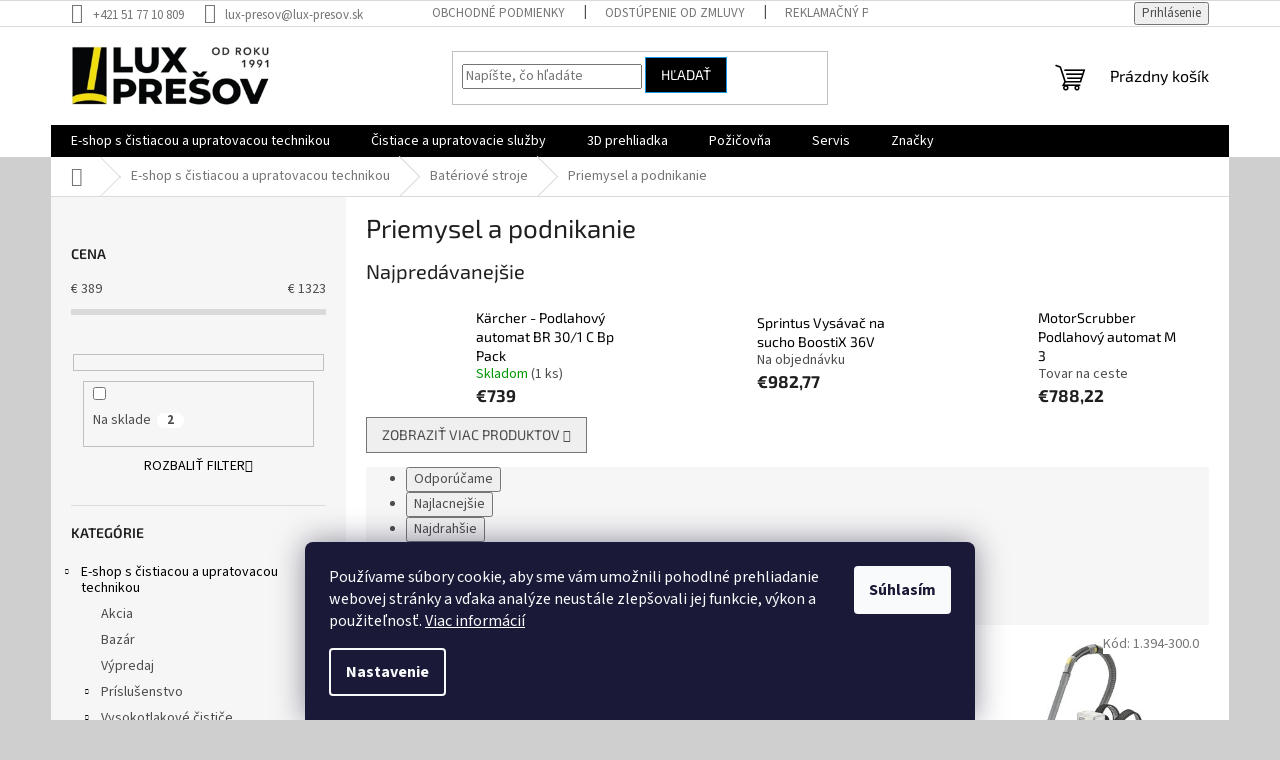

--- FILE ---
content_type: text/html; charset=utf-8
request_url: https://www.lux-karcher.sk/bateriove--aku--stroje-priemysel-a-podnikanie/
body_size: 25901
content:
<!doctype html><html lang="sk" dir="ltr" class="header-background-light external-fonts-loaded"><head><meta charset="utf-8" /><meta name="viewport" content="width=device-width,initial-scale=1" /><title>Aku náradie pre priemysel a podnikanie</title><link rel="preconnect" href="https://cdn.myshoptet.com" /><link rel="dns-prefetch" href="https://cdn.myshoptet.com" /><link rel="preload" href="https://cdn.myshoptet.com/prj/dist/master/cms/libs/jquery/jquery-1.11.3.min.js" as="script" /><link href="https://cdn.myshoptet.com/prj/dist/master/cms/templates/frontend_templates/shared/css/font-face/source-sans-3.css" rel="stylesheet"><link href="https://cdn.myshoptet.com/prj/dist/master/cms/templates/frontend_templates/shared/css/font-face/exo-2.css" rel="stylesheet"><link href="https://cdn.myshoptet.com/prj/dist/master/shop/dist/font-shoptet-11.css.62c94c7785ff2cea73b2.css" rel="stylesheet"><script>
dataLayer = [];
dataLayer.push({'shoptet' : {
    "pageId": 1175,
    "pageType": "category",
    "currency": "EUR",
    "currencyInfo": {
        "decimalSeparator": ",",
        "exchangeRate": 1,
        "priceDecimalPlaces": 2,
        "symbol": "\u20ac",
        "symbolLeft": 1,
        "thousandSeparator": " "
    },
    "language": "sk",
    "projectId": 467557,
    "category": {
        "guid": "4f1361aa-17be-11ec-a5cd-ecf4bbd76e50",
        "path": "E-shop s \u010distiacou a upratovacou technikou | Bat\u00e9riov\u00e9 stroje | Priemysel a podnikanie",
        "parentCategoryGuid": "4f9e1656-17be-11ec-bb2a-ecf4bbd76e50"
    },
    "cartInfo": {
        "id": null,
        "freeShipping": false,
        "freeShippingFrom": 200,
        "leftToFreeGift": {
            "formattedPrice": "\u20ac0",
            "priceLeft": 0
        },
        "freeGift": false,
        "leftToFreeShipping": {
            "priceLeft": 200,
            "dependOnRegion": 0,
            "formattedPrice": "\u20ac200"
        },
        "discountCoupon": [],
        "getNoBillingShippingPrice": {
            "withoutVat": 0,
            "vat": 0,
            "withVat": 0
        },
        "cartItems": [],
        "taxMode": "ORDINARY"
    },
    "cart": [],
    "customer": {
        "priceRatio": 1,
        "priceListId": 1,
        "groupId": null,
        "registered": false,
        "mainAccount": false
    }
}});
dataLayer.push({'cookie_consent' : {
    "marketing": "denied",
    "analytics": "denied"
}});
document.addEventListener('DOMContentLoaded', function() {
    shoptet.consent.onAccept(function(agreements) {
        if (agreements.length == 0) {
            return;
        }
        dataLayer.push({
            'cookie_consent' : {
                'marketing' : (agreements.includes(shoptet.config.cookiesConsentOptPersonalisation)
                    ? 'granted' : 'denied'),
                'analytics': (agreements.includes(shoptet.config.cookiesConsentOptAnalytics)
                    ? 'granted' : 'denied')
            },
            'event': 'cookie_consent'
        });
    });
});
</script>

<!-- Google Tag Manager -->
<script>(function(w,d,s,l,i){w[l]=w[l]||[];w[l].push({'gtm.start':
new Date().getTime(),event:'gtm.js'});var f=d.getElementsByTagName(s)[0],
j=d.createElement(s),dl=l!='dataLayer'?'&l='+l:'';j.async=true;j.src=
'https://www.googletagmanager.com/gtm.js?id='+i+dl;f.parentNode.insertBefore(j,f);
})(window,document,'script','dataLayer','GTM-NKLMNGX');</script>
<!-- End Google Tag Manager -->

<meta property="og:type" content="website"><meta property="og:site_name" content="lux-karcher.sk"><meta property="og:url" content="https://www.lux-karcher.sk/bateriove--aku--stroje-priemysel-a-podnikanie/"><meta property="og:title" content="Aku náradie pre priemysel a podnikanie"><meta name="author" content="lux-presov.sk"><meta name="web_author" content="Shoptet.sk"><meta name="dcterms.rightsHolder" content="www.lux-karcher.sk"><meta name="robots" content="index,follow"><meta property="og:image" content="https://www.lux-karcher.sk/user/categories/orig/v5ea6cb8228bdd.jpg"><meta property="og:description" content="Priemysel a podnikanie, lux-presov.sk"><meta name="description" content="Priemysel a podnikanie, lux-presov.sk"><meta name="google-site-verification" content="206520916"><style>:root {--color-primary: #000000;--color-primary-h: 0;--color-primary-s: 0%;--color-primary-l: 0%;--color-primary-hover: #1997e5;--color-primary-hover-h: 203;--color-primary-hover-s: 80%;--color-primary-hover-l: 50%;--color-secondary: #468c98;--color-secondary-h: 189;--color-secondary-s: 37%;--color-secondary-l: 44%;--color-secondary-hover: #3b7580;--color-secondary-hover-h: 190;--color-secondary-hover-s: 37%;--color-secondary-hover-l: 37%;--color-tertiary: #000000;--color-tertiary-h: 0;--color-tertiary-s: 0%;--color-tertiary-l: 0%;--color-tertiary-hover: #1997e5;--color-tertiary-hover-h: 203;--color-tertiary-hover-s: 80%;--color-tertiary-hover-l: 50%;--color-header-background: #ffffff;--template-font: "Source Sans 3";--template-headings-font: "Exo 2";--header-background-url: none;--cookies-notice-background: #1A1937;--cookies-notice-color: #F8FAFB;--cookies-notice-button-hover: #f5f5f5;--cookies-notice-link-hover: #27263f;--templates-update-management-preview-mode-content: "Náhľad aktualizácií šablóny je aktívny pre váš prehliadač."}</style>
    
    <link href="https://cdn.myshoptet.com/prj/dist/master/shop/dist/main-11.less.fcb4a42d7bd8a71b7ee2.css" rel="stylesheet" />
                <link href="https://cdn.myshoptet.com/prj/dist/master/shop/dist/mobile-header-v1-11.less.1ee105d41b5f713c21aa.css" rel="stylesheet" />
    
<link rel="next" href="/bateriove--aku--stroje-priemysel-a-podnikanie/strana-2/" />    <script>var shoptet = shoptet || {};</script>
    <script src="https://cdn.myshoptet.com/prj/dist/master/shop/dist/main-3g-header.js.05f199e7fd2450312de2.js"></script>
<!-- User include --><!-- api 473(125) html code header -->

                <style>
                    #order-billing-methods .radio-wrapper[data-guid="743ee9e2-688c-11f0-b3df-46f5e0b311ed"]:not(.cgapplepay), #order-billing-methods .radio-wrapper[data-guid="74498a48-688c-11f0-b3df-46f5e0b311ed"]:not(.cggooglepay) {
                        display: none;
                    }
                </style>
                <script type="text/javascript">
                    document.addEventListener('DOMContentLoaded', function() {
                        if (getShoptetDataLayer('pageType') === 'billingAndShipping') {
                            
                try {
                    if (window.ApplePaySession && window.ApplePaySession.canMakePayments()) {
                        
                        if (document.querySelector('#order-billing-methods .radio-wrapper[data-guid="743ee9e2-688c-11f0-b3df-46f5e0b311ed"]')) {
                            document.querySelector('#order-billing-methods .radio-wrapper[data-guid="743ee9e2-688c-11f0-b3df-46f5e0b311ed"]').classList.add('cgapplepay');
                        }
                        
                    }
                } catch (err) {} 
            
                            
                const cgBaseCardPaymentMethod = {
                        type: 'CARD',
                        parameters: {
                            allowedAuthMethods: ["PAN_ONLY", "CRYPTOGRAM_3DS"],
                            allowedCardNetworks: [/*"AMEX", "DISCOVER", "INTERAC", "JCB",*/ "MASTERCARD", "VISA"]
                        }
                };
                
                function cgLoadScript(src, callback)
                {
                    var s,
                        r,
                        t;
                    r = false;
                    s = document.createElement('script');
                    s.type = 'text/javascript';
                    s.src = src;
                    s.onload = s.onreadystatechange = function() {
                        if ( !r && (!this.readyState || this.readyState == 'complete') )
                        {
                            r = true;
                            callback();
                        }
                    };
                    t = document.getElementsByTagName('script')[0];
                    t.parentNode.insertBefore(s, t);
                } 
                
                function cgGetGoogleIsReadyToPayRequest() {
                    return Object.assign(
                        {},
                        {
                            apiVersion: 2,
                            apiVersionMinor: 0
                        },
                        {
                            allowedPaymentMethods: [cgBaseCardPaymentMethod]
                        }
                    );
                }

                function onCgGooglePayLoaded() {
                    let paymentsClient = new google.payments.api.PaymentsClient({environment: 'PRODUCTION'});
                    paymentsClient.isReadyToPay(cgGetGoogleIsReadyToPayRequest()).then(function(response) {
                        if (response.result) {
                            
                        if (document.querySelector('#order-billing-methods .radio-wrapper[data-guid="74498a48-688c-11f0-b3df-46f5e0b311ed"]')) {
                            document.querySelector('#order-billing-methods .radio-wrapper[data-guid="74498a48-688c-11f0-b3df-46f5e0b311ed"]').classList.add('cggooglepay');
                        }
                        	 	 	 	 	 
                        }
                    })
                    .catch(function(err) {});
                }
                
                cgLoadScript('https://pay.google.com/gp/p/js/pay.js', onCgGooglePayLoaded);
            
                        }
                    });
                </script> 
                
<!-- api 498(150) html code header -->
<script async src="https://scripts.luigisbox.tech/LBX-335092.js"></script>
<!-- project html code header -->
<meta name="google-site-verification" content="pWyUyWqHsQTJ2EcVplxMTlrZPQnEtDMbr3qTn6vjpkU" />


<!-- /User include --><link rel="shortcut icon" href="/favicon.ico" type="image/x-icon" /><link rel="canonical" href="https://www.lux-karcher.sk/bateriove--aku--stroje-priemysel-a-podnikanie/" />    <script>
        var _hwq = _hwq || [];
        _hwq.push(['setKey', 'C06013B2FEEB58FD046F0057202BA72B']);
        _hwq.push(['setTopPos', '0']);
        _hwq.push(['showWidget', '21']);
        (function() {
            var ho = document.createElement('script');
            ho.src = 'https://sk.im9.cz/direct/i/gjs.php?n=wdgt&sak=C06013B2FEEB58FD046F0057202BA72B';
            var s = document.getElementsByTagName('script')[0]; s.parentNode.insertBefore(ho, s);
        })();
    </script>
<style>/* custom background */@media (min-width: 992px) {body {background-color: #cfcfcf ;background-position: left top;background-repeat: repeat !important;background-attachment: fixed;}}</style>    <!-- Global site tag (gtag.js) - Google Analytics -->
    <script async src="https://www.googletagmanager.com/gtag/js?id=G-DCQ7ZVKFMN"></script>
    <script>
        
        window.dataLayer = window.dataLayer || [];
        function gtag(){dataLayer.push(arguments);}
        

                    console.debug('default consent data');

            gtag('consent', 'default', {"ad_storage":"denied","analytics_storage":"denied","ad_user_data":"denied","ad_personalization":"denied","wait_for_update":500});
            dataLayer.push({
                'event': 'default_consent'
            });
        
        gtag('js', new Date());

                gtag('config', 'UA-161808272-2', { 'groups': "UA" });
        
                gtag('config', 'G-DCQ7ZVKFMN', {"groups":"GA4","send_page_view":false,"content_group":"category","currency":"EUR","page_language":"sk"});
        
                gtag('config', 'AW-654325101', {"allow_enhanced_conversions":true});
        
        
        
        
        
                    gtag('event', 'page_view', {"send_to":"GA4","page_language":"sk","content_group":"category","currency":"EUR"});
        
        
        
        
        
        
        
        
        
        
        
        
        
        document.addEventListener('DOMContentLoaded', function() {
            if (typeof shoptet.tracking !== 'undefined') {
                for (var id in shoptet.tracking.bannersList) {
                    gtag('event', 'view_promotion', {
                        "send_to": "UA",
                        "promotions": [
                            {
                                "id": shoptet.tracking.bannersList[id].id,
                                "name": shoptet.tracking.bannersList[id].name,
                                "position": shoptet.tracking.bannersList[id].position
                            }
                        ]
                    });
                }
            }

            shoptet.consent.onAccept(function(agreements) {
                if (agreements.length !== 0) {
                    console.debug('gtag consent accept');
                    var gtagConsentPayload =  {
                        'ad_storage': agreements.includes(shoptet.config.cookiesConsentOptPersonalisation)
                            ? 'granted' : 'denied',
                        'analytics_storage': agreements.includes(shoptet.config.cookiesConsentOptAnalytics)
                            ? 'granted' : 'denied',
                                                                                                'ad_user_data': agreements.includes(shoptet.config.cookiesConsentOptPersonalisation)
                            ? 'granted' : 'denied',
                        'ad_personalization': agreements.includes(shoptet.config.cookiesConsentOptPersonalisation)
                            ? 'granted' : 'denied',
                        };
                    console.debug('update consent data', gtagConsentPayload);
                    gtag('consent', 'update', gtagConsentPayload);
                    dataLayer.push(
                        { 'event': 'update_consent' }
                    );
                }
            });
        });
    </script>
</head><body class="desktop id-1175 in-bateriove--aku--stroje-priemysel-a-podnikanie template-11 type-category multiple-columns-body columns-3 ums_forms_redesign--off ums_a11y_category_page--on ums_discussion_rating_forms--off ums_flags_display_unification--on ums_a11y_login--on mobile-header-version-1"><noscript>
    <style>
        #header {
            padding-top: 0;
            position: relative !important;
            top: 0;
        }
        .header-navigation {
            position: relative !important;
        }
        .overall-wrapper {
            margin: 0 !important;
        }
        body:not(.ready) {
            visibility: visible !important;
        }
    </style>
    <div class="no-javascript">
        <div class="no-javascript__title">Musíte zmeniť nastavenie vášho prehliadača</div>
        <div class="no-javascript__text">Pozrite sa na: <a href="https://www.google.com/support/bin/answer.py?answer=23852">Ako povoliť JavaScript vo vašom prehliadači</a>.</div>
        <div class="no-javascript__text">Ak používate software na blokovanie reklám, možno bude potrebné, aby ste povolili JavaScript z tejto stránky.</div>
        <div class="no-javascript__text">Ďakujeme.</div>
    </div>
</noscript>

        <div id="fb-root"></div>
        <script>
            window.fbAsyncInit = function() {
                FB.init({
//                    appId            : 'your-app-id',
                    autoLogAppEvents : true,
                    xfbml            : true,
                    version          : 'v19.0'
                });
            };
        </script>
        <script async defer crossorigin="anonymous" src="https://connect.facebook.net/sk_SK/sdk.js"></script>
<!-- Google Tag Manager (noscript) -->
<noscript><iframe src="https://www.googletagmanager.com/ns.html?id=GTM-NKLMNGX"
height="0" width="0" style="display:none;visibility:hidden"></iframe></noscript>
<!-- End Google Tag Manager (noscript) -->

    <div class="siteCookies siteCookies--bottom siteCookies--dark js-siteCookies" role="dialog" data-testid="cookiesPopup" data-nosnippet>
        <div class="siteCookies__form">
            <div class="siteCookies__content">
                <div class="siteCookies__text">
                    Používame súbory cookie, aby sme vám umožnili pohodlné prehliadanie webovej stránky a vďaka analýze neustále zlepšovali jej funkcie, výkon a použiteľnosť. <a href="https://505555.myshoptet.com/podmienky-ochrany-osobnych-udajov/" target="_blank" rel="noopener noreferrer">Viac informácií</a>
                </div>
                <p class="siteCookies__links">
                    <button class="siteCookies__link js-cookies-settings" aria-label="Nastavenia cookies" data-testid="cookiesSettings">Nastavenie</button>
                </p>
            </div>
            <div class="siteCookies__buttonWrap">
                                <button class="siteCookies__button js-cookiesConsentSubmit" value="all" aria-label="Prijať cookies" data-testid="buttonCookiesAccept">Súhlasím</button>
            </div>
        </div>
        <script>
            document.addEventListener("DOMContentLoaded", () => {
                const siteCookies = document.querySelector('.js-siteCookies');
                document.addEventListener("scroll", shoptet.common.throttle(() => {
                    const st = document.documentElement.scrollTop;
                    if (st > 1) {
                        siteCookies.classList.add('siteCookies--scrolled');
                    } else {
                        siteCookies.classList.remove('siteCookies--scrolled');
                    }
                }, 100));
            });
        </script>
    </div>
<a href="#content" class="skip-link sr-only">Prejsť na obsah</a><div class="overall-wrapper"><div class="user-action"><div class="container">
    <div class="user-action-in">
                    <div id="login" class="user-action-login popup-widget login-widget" role="dialog" aria-labelledby="loginHeading">
        <div class="popup-widget-inner">
                            <h2 id="loginHeading">Prihlásenie k vášmu účtu</h2><div id="customerLogin"><form action="/action/Customer/Login/" method="post" id="formLoginIncluded" class="csrf-enabled formLogin" data-testid="formLogin"><input type="hidden" name="referer" value="" /><div class="form-group"><div class="input-wrapper email js-validated-element-wrapper no-label"><input type="email" name="email" class="form-control" autofocus placeholder="E-mailová adresa (napr. jan@novak.sk)" data-testid="inputEmail" autocomplete="email" required /></div></div><div class="form-group"><div class="input-wrapper password js-validated-element-wrapper no-label"><input type="password" name="password" class="form-control" placeholder="Heslo" data-testid="inputPassword" autocomplete="current-password" required /><span class="no-display">Nemôžete vyplniť toto pole</span><input type="text" name="surname" value="" class="no-display" /></div></div><div class="form-group"><div class="login-wrapper"><button type="submit" class="btn btn-secondary btn-text btn-login" data-testid="buttonSubmit">Prihlásiť sa</button><div class="password-helper"><a href="/registracia/" data-testid="signup" rel="nofollow">Nová registrácia</a><a href="/klient/zabudnute-heslo/" rel="nofollow">Zabudnuté heslo</a></div></div></div><div class="social-login-buttons"><div class="social-login-buttons-divider"><span>alebo</span></div><div class="form-group"><a href="/action/Social/login/?provider=Facebook" class="login-btn facebook" rel="nofollow"><span class="login-facebook-icon"></span><strong>Prihlásiť sa cez Facebook</strong></a></div><div class="form-group"><a href="/action/Social/login/?provider=Google" class="login-btn google" rel="nofollow"><span class="login-google-icon"></span><strong>Prihlásiť sa cez Google</strong></a></div></div></form>
</div>                    </div>
    </div>

                            <div id="cart-widget" class="user-action-cart popup-widget cart-widget loader-wrapper" data-testid="popupCartWidget" role="dialog" aria-hidden="true">
    <div class="popup-widget-inner cart-widget-inner place-cart-here">
        <div class="loader-overlay">
            <div class="loader"></div>
        </div>
    </div>

    <div class="cart-widget-button">
        <a href="/kosik/" class="btn btn-conversion" id="continue-order-button" rel="nofollow" data-testid="buttonNextStep">Pokračovať do košíka</a>
    </div>
</div>
            </div>
</div>
</div><div class="top-navigation-bar" data-testid="topNavigationBar">

    <div class="container">

        <div class="top-navigation-contacts">
            <strong>Zákaznícka podpora:</strong><a href="tel:+421517710809" class="project-phone" aria-label="Zavolať na +421517710809" data-testid="contactboxPhone"><span>+421 51 77 10 809</span></a><a href="mailto:lux-presov@lux-presov.sk" class="project-email" data-testid="contactboxEmail"><span>lux-presov@lux-presov.sk</span></a>        </div>

                            <div class="top-navigation-menu">
                <div class="top-navigation-menu-trigger"></div>
                <ul class="top-navigation-bar-menu">
                                            <li class="top-navigation-menu-item-39">
                            <a href="/obchodne-podmienky/">Obchodné podmienky</a>
                        </li>
                                            <li class="top-navigation-menu-item-691">
                            <a href="/odstupenie-od-zmluvy-2/">Odstúpenie od zmluvy</a>
                        </li>
                                            <li class="top-navigation-menu-item-1607">
                            <a href="/reklamacny-poriadok-2/">Reklamačný poriadok</a>
                        </li>
                                            <li class="top-navigation-menu-item-2052">
                            <a href="/platobne-metody-2/">Platobné metódy</a>
                        </li>
                                            <li class="top-navigation-menu-item-1610">
                            <a href="/o-nas-3/">O nás</a>
                        </li>
                                            <li class="top-navigation-menu-item-29">
                            <a href="/kontakty/">Kontakty</a>
                        </li>
                                    </ul>
                <ul class="top-navigation-bar-menu-helper"></ul>
            </div>
        
        <div class="top-navigation-tools">
            <div class="responsive-tools">
                <a href="#" class="toggle-window" data-target="search" aria-label="Hľadať" data-testid="linkSearchIcon"></a>
                                                            <a href="#" class="toggle-window" data-target="login"></a>
                                                    <a href="#" class="toggle-window" data-target="navigation" aria-label="Menu" data-testid="hamburgerMenu"></a>
            </div>
                        <button class="top-nav-button top-nav-button-login toggle-window" type="button" data-target="login" aria-haspopup="dialog" aria-controls="login" aria-expanded="false" data-testid="signin"><span>Prihlásenie</span></button>        </div>

    </div>

</div>
<header id="header"><div class="container navigation-wrapper">
    <div class="header-top">
        <div class="site-name-wrapper">
            <div class="site-name"><a href="/" data-testid="linkWebsiteLogo"><img src="https://cdn.myshoptet.com/usr/www.lux-karcher.sk/user/logos/lux_logo_zmen__ene.png" alt="lux-presov.sk" fetchpriority="low" /></a></div>        </div>
        <div class="search" itemscope itemtype="https://schema.org/WebSite">
            <meta itemprop="headline" content="Priemysel a podnikanie"/><meta itemprop="url" content="https://www.lux-karcher.sk"/><meta itemprop="text" content="Priemysel a podnikanie, lux-presov.sk"/>            <form action="/action/ProductSearch/prepareString/" method="post"
    id="formSearchForm" class="search-form compact-form js-search-main"
    itemprop="potentialAction" itemscope itemtype="https://schema.org/SearchAction" data-testid="searchForm">
    <fieldset>
        <meta itemprop="target"
            content="https://www.lux-karcher.sk/vyhladavanie/?string={string}"/>
        <input type="hidden" name="language" value="sk"/>
        
            
<input
    type="search"
    name="string"
        class="query-input form-control search-input js-search-input"
    placeholder="Napíšte, čo hľadáte"
    autocomplete="off"
    required
    itemprop="query-input"
    aria-label="Vyhľadávanie"
    data-testid="searchInput"
>
            <button type="submit" class="btn btn-default" data-testid="searchBtn">Hľadať</button>
        
    </fieldset>
</form>
        </div>
        <div class="navigation-buttons">
                
    <a href="/kosik/" class="btn btn-icon toggle-window cart-count" data-target="cart" data-hover="true" data-redirect="true" data-testid="headerCart" rel="nofollow" aria-haspopup="dialog" aria-expanded="false" aria-controls="cart-widget">
        
                <span class="sr-only">Nákupný košík</span>
        
            <span class="cart-price visible-lg-inline-block" data-testid="headerCartPrice">
                                    Prázdny košík                            </span>
        
    
            </a>
        </div>
    </div>
    <nav id="navigation" aria-label="Hlavné menu" data-collapsible="true"><div class="navigation-in menu"><ul class="menu-level-1" role="menubar" data-testid="headerMenuItems"><li class="menu-item-1577 ext" role="none"><a href="/e-obchod/" data-testid="headerMenuItem" role="menuitem" aria-haspopup="true" aria-expanded="false"><b>E-shop s čistiacou a upratovacou technikou</b><span class="submenu-arrow"></span></a><ul class="menu-level-2" aria-label="E-shop s čistiacou a upratovacou technikou" tabindex="-1" role="menu"><li class="menu-item-1580" role="none"><a href="/akcia/" class="menu-image" data-testid="headerMenuItem" tabindex="-1" aria-hidden="true"><img src="data:image/svg+xml,%3Csvg%20width%3D%22140%22%20height%3D%22100%22%20xmlns%3D%22http%3A%2F%2Fwww.w3.org%2F2000%2Fsvg%22%3E%3C%2Fsvg%3E" alt="" aria-hidden="true" width="140" height="100"  data-src="https://cdn.myshoptet.com/usr/www.lux-karcher.sk/user/categories/thumb/akcia.png" fetchpriority="low" /></a><div><a href="/akcia/" data-testid="headerMenuItem" role="menuitem"><span>Akcia</span></a>
                        </div></li><li class="menu-item-2024" role="none"><a href="/bazar/" class="menu-image" data-testid="headerMenuItem" tabindex="-1" aria-hidden="true"><img src="data:image/svg+xml,%3Csvg%20width%3D%22140%22%20height%3D%22100%22%20xmlns%3D%22http%3A%2F%2Fwww.w3.org%2F2000%2Fsvg%22%3E%3C%2Fsvg%3E" alt="" aria-hidden="true" width="140" height="100"  data-src="https://cdn.myshoptet.com/usr/www.lux-karcher.sk/user/categories/thumb/bazar.png" fetchpriority="low" /></a><div><a href="/bazar/" data-testid="headerMenuItem" role="menuitem"><span>Bazár</span></a>
                        </div></li><li class="menu-item-1586" role="none"><a href="/vypredaj/" class="menu-image" data-testid="headerMenuItem" tabindex="-1" aria-hidden="true"><img src="data:image/svg+xml,%3Csvg%20width%3D%22140%22%20height%3D%22100%22%20xmlns%3D%22http%3A%2F%2Fwww.w3.org%2F2000%2Fsvg%22%3E%3C%2Fsvg%3E" alt="" aria-hidden="true" width="140" height="100"  data-src="https://cdn.myshoptet.com/usr/www.lux-karcher.sk/user/categories/thumb/v__predaj.png" fetchpriority="low" /></a><div><a href="/vypredaj/" data-testid="headerMenuItem" role="menuitem"><span>Výpredaj</span></a>
                        </div></li><li class="menu-item-1622 has-third-level" role="none"><a href="/prislusenstvo/" class="menu-image" data-testid="headerMenuItem" tabindex="-1" aria-hidden="true"><img src="data:image/svg+xml,%3Csvg%20width%3D%22140%22%20height%3D%22100%22%20xmlns%3D%22http%3A%2F%2Fwww.w3.org%2F2000%2Fsvg%22%3E%3C%2Fsvg%3E" alt="" aria-hidden="true" width="140" height="100"  data-src="https://cdn.myshoptet.com/usr/www.lux-karcher.sk/user/categories/thumb/15f47642c4250e-prislusenstvo.jpg" fetchpriority="low" /></a><div><a href="/prislusenstvo/" data-testid="headerMenuItem" role="menuitem"><span>Príslušenstvo</span></a>
                                                    <ul class="menu-level-3" role="menu">
                                                                    <li class="menu-item-1625" role="none">
                                        <a href="/prislusenstvo-k-vysokotlakovym-cisticom/" data-testid="headerMenuItem" role="menuitem">
                                            Príslušenstvo k vysokotlakovým čističom</a>,                                    </li>
                                                                    <li class="menu-item-1655" role="none">
                                        <a href="/prislusenstvo-k-vysavacom/" data-testid="headerMenuItem" role="menuitem">
                                            Príslušenstvo k vysávačom</a>,                                    </li>
                                                                    <li class="menu-item-1673" role="none">
                                        <a href="/prislusenstvo-k-parnym-cisticom/" data-testid="headerMenuItem" role="menuitem">
                                            Príslušenstvo k parným čističom</a>,                                    </li>
                                                                    <li class="menu-item-1685" role="none">
                                        <a href="/prislusenstvo-k-tepovacom/" data-testid="headerMenuItem" role="menuitem">
                                            Príslušenstvo k tepovačom</a>,                                    </li>
                                                                    <li class="menu-item-1688" role="none">
                                        <a href="/prislusenstvo-k-podlahovym-automatom/" data-testid="headerMenuItem" role="menuitem">
                                            Príslušenstvo k podlahovým automatom</a>,                                    </li>
                                                                    <li class="menu-item-1829" role="none">
                                        <a href="/prislusenstvo-k-zahradnej-technike/" data-testid="headerMenuItem" role="menuitem">
                                            Príslušenstvo k záhradnej technike</a>,                                    </li>
                                                                    <li class="menu-item-2031" role="none">
                                        <a href="/prislusenstvo-k-upratovacim-a-hotelovym-vozikom/" data-testid="headerMenuItem" role="menuitem">
                                            Príslušenstvo k upratovacím a hotelovým vozíkom</a>,                                    </li>
                                                                    <li class="menu-item-1715" role="none">
                                        <a href="/prislusenstvo-k-cisticom-skla/" data-testid="headerMenuItem" role="menuitem">
                                            Príslušenstvo k čističom skla</a>,                                    </li>
                                                                    <li class="menu-item-1718" role="none">
                                        <a href="/prislusenstvo-k-sterilizatorom/" data-testid="headerMenuItem" role="menuitem">
                                            Príslušenstvo k sterilizátorom</a>,                                    </li>
                                                                    <li class="menu-item-1721" role="none">
                                        <a href="/spojky-a-adaptery/" data-testid="headerMenuItem" role="menuitem">
                                            Spojky a adaptéry</a>                                    </li>
                                                            </ul>
                        </div></li><li class="menu-item-1589 has-third-level" role="none"><a href="/vysokotlakove-cistice--vapky/" class="menu-image" data-testid="headerMenuItem" tabindex="-1" aria-hidden="true"><img src="data:image/svg+xml,%3Csvg%20width%3D%22140%22%20height%3D%22100%22%20xmlns%3D%22http%3A%2F%2Fwww.w3.org%2F2000%2Fsvg%22%3E%3C%2Fsvg%3E" alt="" aria-hidden="true" width="140" height="100"  data-src="https://cdn.myshoptet.com/usr/www.lux-karcher.sk/user/categories/thumb/vysokotlakov_____isti__e.jpg" fetchpriority="low" /></a><div><a href="/vysokotlakove-cistice--vapky/" data-testid="headerMenuItem" role="menuitem"><span>Vysokotlakové čističe</span></a>
                                                    <ul class="menu-level-3" role="menu">
                                                                    <li class="menu-item-1244" role="none">
                                        <a href="/vysokotlakove-cistice--vapky-dom-a-zahrada/" data-testid="headerMenuItem" role="menuitem">
                                            Dom a záhrada</a>,                                    </li>
                                                                    <li class="menu-item-1250" role="none">
                                        <a href="/vysokotlakove-cistice--vapky-priemysel-a-podnikanie/" data-testid="headerMenuItem" role="menuitem">
                                            Priemysel a podnikanie</a>                                    </li>
                                                            </ul>
                        </div></li><li class="menu-item-1508 has-third-level" role="none"><a href="/vysokotlakove-cistice--vapky--s-ohrevom/" class="menu-image" data-testid="headerMenuItem" tabindex="-1" aria-hidden="true"><img src="data:image/svg+xml,%3Csvg%20width%3D%22140%22%20height%3D%22100%22%20xmlns%3D%22http%3A%2F%2Fwww.w3.org%2F2000%2Fsvg%22%3E%3C%2Fsvg%3E" alt="" aria-hidden="true" width="140" height="100"  data-src="https://cdn.myshoptet.com/usr/www.lux-karcher.sk/user/categories/thumb/65ea6caf4f1916.png" fetchpriority="low" /></a><div><a href="/vysokotlakove-cistice--vapky--s-ohrevom/" data-testid="headerMenuItem" role="menuitem"><span>Vysokotlakové čističe s ohrevom</span></a>
                                                    <ul class="menu-level-3" role="menu">
                                                                    <li class="menu-item-1241" role="none">
                                        <a href="/vysokotlakove-cistice--vapky--s-ohrevom-dom-a-zahrada/" data-testid="headerMenuItem" role="menuitem">
                                            Dom a záhrada</a>,                                    </li>
                                                                    <li class="menu-item-1253" role="none">
                                        <a href="/vysokotlakove-cistice--vapky--s-ohrevom-priemysel-a-podnikanie/" data-testid="headerMenuItem" role="menuitem">
                                            Priemysel a podnikanie</a>                                    </li>
                                                            </ul>
                        </div></li><li class="menu-item-1511 has-third-level" role="none"><a href="/vysavace-na-sucho/" class="menu-image" data-testid="headerMenuItem" tabindex="-1" aria-hidden="true"><img src="data:image/svg+xml,%3Csvg%20width%3D%22140%22%20height%3D%22100%22%20xmlns%3D%22http%3A%2F%2Fwww.w3.org%2F2000%2Fsvg%22%3E%3C%2Fsvg%3E" alt="" aria-hidden="true" width="140" height="100"  data-src="https://cdn.myshoptet.com/usr/www.lux-karcher.sk/user/categories/thumb/x5ea6c7c15647d.jpg" fetchpriority="low" /></a><div><a href="/vysavace-na-sucho/" data-testid="headerMenuItem" role="menuitem"><span>Vysávače na sucho</span></a>
                                                    <ul class="menu-level-3" role="menu">
                                                                    <li class="menu-item-1211" role="none">
                                        <a href="/vysavace-na-sucho-dom-a-zahrada/" data-testid="headerMenuItem" role="menuitem">
                                            Dom a záhrada</a>,                                    </li>
                                                                    <li class="menu-item-1259" role="none">
                                        <a href="/vysavace-na-sucho-priemysel-a-podnikanie/" data-testid="headerMenuItem" role="menuitem">
                                            Priemysel a podnikanie</a>                                    </li>
                                                            </ul>
                        </div></li><li class="menu-item-1514 has-third-level" role="none"><a href="/vysavace-na-mokro-sucho/" class="menu-image" data-testid="headerMenuItem" tabindex="-1" aria-hidden="true"><img src="data:image/svg+xml,%3Csvg%20width%3D%22140%22%20height%3D%22100%22%20xmlns%3D%22http%3A%2F%2Fwww.w3.org%2F2000%2Fsvg%22%3E%3C%2Fsvg%3E" alt="" aria-hidden="true" width="140" height="100"  data-src="https://cdn.myshoptet.com/usr/www.lux-karcher.sk/user/categories/thumb/g5ea6c7ef1a63a.jpg" fetchpriority="low" /></a><div><a href="/vysavace-na-mokro-sucho/" data-testid="headerMenuItem" role="menuitem"><span>Vysávače na mokro-sucho</span></a>
                                                    <ul class="menu-level-3" role="menu">
                                                                    <li class="menu-item-1208" role="none">
                                        <a href="/vysavace-na-mokro-sucho-dom-a-zahrada/" data-testid="headerMenuItem" role="menuitem">
                                            Dom a záhrada</a>,                                    </li>
                                                                    <li class="menu-item-1256" role="none">
                                        <a href="/vysavace-na-mokro-sucho-priemysel-a-podnikanie/" data-testid="headerMenuItem" role="menuitem">
                                            Priemysel a podnikanie</a>                                    </li>
                                                            </ul>
                        </div></li><li class="menu-item-1199" role="none"><a href="/vysavace-na-popol/" class="menu-image" data-testid="headerMenuItem" tabindex="-1" aria-hidden="true"><img src="data:image/svg+xml,%3Csvg%20width%3D%22140%22%20height%3D%22100%22%20xmlns%3D%22http%3A%2F%2Fwww.w3.org%2F2000%2Fsvg%22%3E%3C%2Fsvg%3E" alt="" aria-hidden="true" width="140" height="100"  data-src="https://cdn.myshoptet.com/usr/www.lux-karcher.sk/user/categories/thumb/35ea6cbbf06c52.jpg" fetchpriority="low" /></a><div><a href="/vysavace-na-popol/" data-testid="headerMenuItem" role="menuitem"><span>Vysávače na popol</span></a>
                        </div></li><li class="menu-item-1430 has-third-level" role="none"><a href="/tepovace-extraktory/" class="menu-image" data-testid="headerMenuItem" tabindex="-1" aria-hidden="true"><img src="data:image/svg+xml,%3Csvg%20width%3D%22140%22%20height%3D%22100%22%20xmlns%3D%22http%3A%2F%2Fwww.w3.org%2F2000%2Fsvg%22%3E%3C%2Fsvg%3E" alt="" aria-hidden="true" width="140" height="100"  data-src="https://cdn.myshoptet.com/usr/www.lux-karcher.sk/user/categories/thumb/d5eba67a2f244c-tepovace.jpg" fetchpriority="low" /></a><div><a href="/tepovace-extraktory/" data-testid="headerMenuItem" role="menuitem"><span>Tepovače - extraktory</span></a>
                                                    <ul class="menu-level-3" role="menu">
                                                                    <li class="menu-item-1220" role="none">
                                        <a href="/tepovace-extraktory-dom-a-zahrada/" data-testid="headerMenuItem" role="menuitem">
                                            Dom a záhrada</a>,                                    </li>
                                                                    <li class="menu-item-1223" role="none">
                                        <a href="/tepovace-extraktory-priemysel-a-podnikanie/" data-testid="headerMenuItem" role="menuitem">
                                            Priemysel a podnikanie</a>                                    </li>
                                                            </ul>
                        </div></li><li class="menu-item-1436 has-third-level" role="none"><a href="/parne-cistice/" class="menu-image" data-testid="headerMenuItem" tabindex="-1" aria-hidden="true"><img src="data:image/svg+xml,%3Csvg%20width%3D%22140%22%20height%3D%22100%22%20xmlns%3D%22http%3A%2F%2Fwww.w3.org%2F2000%2Fsvg%22%3E%3C%2Fsvg%3E" alt="" aria-hidden="true" width="140" height="100"  data-src="https://cdn.myshoptet.com/usr/www.lux-karcher.sk/user/categories/thumb/w5eba67a224312-parne-cistice.jpg" fetchpriority="low" /></a><div><a href="/parne-cistice/" data-testid="headerMenuItem" role="menuitem"><span>Parné čističe</span></a>
                                                    <ul class="menu-level-3" role="menu">
                                                                    <li class="menu-item-1202" role="none">
                                        <a href="/parne-cistice-dom-a-zahrada/" data-testid="headerMenuItem" role="menuitem">
                                            Dom a záhrada</a>,                                    </li>
                                                                    <li class="menu-item-1229" role="none">
                                        <a href="/parne-cistice-priemysel-a-podnikanie/" data-testid="headerMenuItem" role="menuitem">
                                            Priemysel a podnikanie</a>                                    </li>
                                                            </ul>
                        </div></li><li class="menu-item-1517 has-third-level" role="none"><a href="/parne-vysavace/" class="menu-image" data-testid="headerMenuItem" tabindex="-1" aria-hidden="true"><img src="data:image/svg+xml,%3Csvg%20width%3D%22140%22%20height%3D%22100%22%20xmlns%3D%22http%3A%2F%2Fwww.w3.org%2F2000%2Fsvg%22%3E%3C%2Fsvg%3E" alt="" aria-hidden="true" width="140" height="100"  data-src="https://cdn.myshoptet.com/usr/www.lux-karcher.sk/user/categories/thumb/25ea6cbcb087a2.jpg" fetchpriority="low" /></a><div><a href="/parne-vysavace/" data-testid="headerMenuItem" role="menuitem"><span>Parné vysávače</span></a>
                                                    <ul class="menu-level-3" role="menu">
                                                                    <li class="menu-item-1406" role="none">
                                        <a href="/parne-vysavace-dom-a-zahrada/" data-testid="headerMenuItem" role="menuitem">
                                            Dom a záhrada</a>,                                    </li>
                                                                    <li class="menu-item-1274" role="none">
                                        <a href="/parne-vysavace-priemysel-a-podnikanie/" data-testid="headerMenuItem" role="menuitem">
                                            Priemysel a podnikanie</a>                                    </li>
                                                            </ul>
                        </div></li><li class="menu-item-1226 has-third-level" role="none"><a href="/umyvacie-automaty-a-cistice-tvrdych-podlah/" class="menu-image" data-testid="headerMenuItem" tabindex="-1" aria-hidden="true"><img src="data:image/svg+xml,%3Csvg%20width%3D%22140%22%20height%3D%22100%22%20xmlns%3D%22http%3A%2F%2Fwww.w3.org%2F2000%2Fsvg%22%3E%3C%2Fsvg%3E" alt="" aria-hidden="true" width="140" height="100"  data-src="https://cdn.myshoptet.com/usr/www.lux-karcher.sk/user/categories/thumb/r5eb025f7025aa-1-783-450-0.jpg" fetchpriority="low" /></a><div><a href="/umyvacie-automaty-a-cistice-tvrdych-podlah/" data-testid="headerMenuItem" role="menuitem"><span>Umývacie automaty a Čističe tvrdých podláh</span></a>
                                                    <ul class="menu-level-3" role="menu">
                                                                    <li class="menu-item-1265" role="none">
                                        <a href="/rucne-vedene-umyvacie-automaty/" data-testid="headerMenuItem" role="menuitem">
                                            Ručne vedené</a>,                                    </li>
                                                                    <li class="menu-item-1268" role="none">
                                        <a href="/umyvacie-automaty-so-sediacou-obsluhou/" data-testid="headerMenuItem" role="menuitem">
                                            So sediacou obsluhou</a>,                                    </li>
                                                                    <li class="menu-item-2016" role="none">
                                        <a href="/roboticke-podlahove-automaty/" data-testid="headerMenuItem" role="menuitem">
                                            Robotické</a>,                                    </li>
                                                                    <li class="menu-item-2034" role="none">
                                        <a href="/do-1000m/" data-testid="headerMenuItem" role="menuitem">
                                            Do 1000m²</a>,                                    </li>
                                                                    <li class="menu-item-2037" role="none">
                                        <a href="/do-2000m/" data-testid="headerMenuItem" role="menuitem">
                                            Do 2000m²</a>,                                    </li>
                                                                    <li class="menu-item-2040" role="none">
                                        <a href="/nad-2000m/" data-testid="headerMenuItem" role="menuitem">
                                            Nad 2000m²</a>,                                    </li>
                                                                    <li class="menu-item-2055" role="none">
                                        <a href="/dom-a-zahrada/" data-testid="headerMenuItem" role="menuitem">
                                            Dom a záhrada</a>,                                    </li>
                                                                    <li class="menu-item-2058" role="none">
                                        <a href="/priemysel-a-podnikanie/" data-testid="headerMenuItem" role="menuitem">
                                            Priemysel a podnikanie</a>                                    </li>
                                                            </ul>
                        </div></li><li class="menu-item-1433 has-third-level" role="none"><a href="/zametacie-stroje/" class="menu-image" data-testid="headerMenuItem" tabindex="-1" aria-hidden="true"><img src="data:image/svg+xml,%3Csvg%20width%3D%22140%22%20height%3D%22100%22%20xmlns%3D%22http%3A%2F%2Fwww.w3.org%2F2000%2Fsvg%22%3E%3C%2Fsvg%3E" alt="" aria-hidden="true" width="140" height="100"  data-src="https://cdn.myshoptet.com/usr/www.lux-karcher.sk/user/categories/thumb/n5eba67a31bcbf-zametaky.jpg" fetchpriority="low" /></a><div><a href="/zametacie-stroje/" data-testid="headerMenuItem" role="menuitem"><span>Zametacie stroje</span></a>
                                                    <ul class="menu-level-3" role="menu">
                                                                    <li class="menu-item-1196" role="none">
                                        <a href="/zametacie-stroje-dom-a-zahrada/" data-testid="headerMenuItem" role="menuitem">
                                            Dom a záhrada</a>,                                    </li>
                                                                    <li class="menu-item-1262" role="none">
                                        <a href="/zametacie-stroje-priemysel-a-podnikanie/" data-testid="headerMenuItem" role="menuitem">
                                            Priemysel a podnikanie</a>                                    </li>
                                                            </ul>
                        </div></li><li class="menu-item-1205" role="none"><a href="/cistice-skla/" class="menu-image" data-testid="headerMenuItem" tabindex="-1" aria-hidden="true"><img src="data:image/svg+xml,%3Csvg%20width%3D%22140%22%20height%3D%22100%22%20xmlns%3D%22http%3A%2F%2Fwww.w3.org%2F2000%2Fsvg%22%3E%3C%2Fsvg%3E" alt="" aria-hidden="true" width="140" height="100"  data-src="https://cdn.myshoptet.com/usr/www.lux-karcher.sk/user/categories/thumb/i5ea6cb1591101.jpg" fetchpriority="low" /></a><div><a href="/cistice-skla/" data-testid="headerMenuItem" role="menuitem"><span>Čističe skla</span></a>
                        </div></li><li class="menu-item-1439 has-third-level" role="none"><a href="/bateriove--aku--stroje/" class="menu-image" data-testid="headerMenuItem" tabindex="-1" aria-hidden="true"><img src="data:image/svg+xml,%3Csvg%20width%3D%22140%22%20height%3D%22100%22%20xmlns%3D%22http%3A%2F%2Fwww.w3.org%2F2000%2Fsvg%22%3E%3C%2Fsvg%3E" alt="" aria-hidden="true" width="140" height="100"  data-src="https://cdn.myshoptet.com/usr/www.lux-karcher.sk/user/categories/thumb/95eba6856b935a-baterkove.jpg" fetchpriority="low" /></a><div><a href="/bateriove--aku--stroje/" data-testid="headerMenuItem" role="menuitem"><span>Batériové stroje</span></a>
                                                    <ul class="menu-level-3" role="menu">
                                                                    <li class="menu-item-1727" role="none">
                                        <a href="/bateriove--aku--stroje-dom-a-zahrada/" data-testid="headerMenuItem" role="menuitem">
                                            Dom a záhrada</a>,                                    </li>
                                                                    <li class="menu-item-1175" role="none">
                                        <a href="/bateriove--aku--stroje-priemysel-a-podnikanie/" class="active" data-testid="headerMenuItem" role="menuitem">
                                            Priemysel a podnikanie</a>,                                    </li>
                                                                    <li class="menu-item-1817" role="none">
                                        <a href="/baterie-a-nabijacky-pre-bateriove-stroje/" data-testid="headerMenuItem" role="menuitem">
                                            Batérie a nabíjačky pre batériové stroje</a>                                    </li>
                                                            </ul>
                        </div></li><li class="menu-item-1277" role="none"><a href="/jednokotucove-cistiace-stroje/" class="menu-image" data-testid="headerMenuItem" tabindex="-1" aria-hidden="true"><img src="data:image/svg+xml,%3Csvg%20width%3D%22140%22%20height%3D%22100%22%20xmlns%3D%22http%3A%2F%2Fwww.w3.org%2F2000%2Fsvg%22%3E%3C%2Fsvg%3E" alt="" aria-hidden="true" width="140" height="100"  data-src="https://cdn.myshoptet.com/usr/www.lux-karcher.sk/user/categories/thumb/o5ea6cbebf00cc.jpg" fetchpriority="low" /></a><div><a href="/jednokotucove-cistiace-stroje/" data-testid="headerMenuItem" role="menuitem"><span>Jednokotúčové čistiace stroje</span></a>
                        </div></li><li class="menu-item-1247 has-third-level" role="none"><a href="/cerpadla-a-zahrada/" class="menu-image" data-testid="headerMenuItem" tabindex="-1" aria-hidden="true"><img src="data:image/svg+xml,%3Csvg%20width%3D%22140%22%20height%3D%22100%22%20xmlns%3D%22http%3A%2F%2Fwww.w3.org%2F2000%2Fsvg%22%3E%3C%2Fsvg%3E" alt="" aria-hidden="true" width="140" height="100"  data-src="https://cdn.myshoptet.com/usr/www.lux-karcher.sk/user/categories/thumb/h5ea6c8243dba6.jpg" fetchpriority="low" /></a><div><a href="/cerpadla-a-zahrada/" data-testid="headerMenuItem" role="menuitem"><span>Záhradná technika</span></a>
                                                    <ul class="menu-level-3" role="menu">
                                                                    <li class="menu-item-1769" role="none">
                                        <a href="/cerpadla/" data-testid="headerMenuItem" role="menuitem">
                                            Čerpadla</a>,                                    </li>
                                                                    <li class="menu-item-1742" role="none">
                                        <a href="/kosacky-na-travu/" data-testid="headerMenuItem" role="menuitem">
                                            Kosačky na trávu</a>,                                    </li>
                                                                    <li class="menu-item-1745" role="none">
                                        <a href="/fukare-listia/" data-testid="headerMenuItem" role="menuitem">
                                            Fukáre lístia</a>,                                    </li>
                                                                    <li class="menu-item-1748" role="none">
                                        <a href="/noznice-na-zivy-plot/" data-testid="headerMenuItem" role="menuitem">
                                            Nožnice na živý plot</a>,                                    </li>
                                                                    <li class="menu-item-1751" role="none">
                                        <a href="/retazove-pily/" data-testid="headerMenuItem" role="menuitem">
                                            Reťazové píly</a>,                                    </li>
                                                                    <li class="menu-item-1754" role="none">
                                        <a href="/strunove-kosacky/" data-testid="headerMenuItem" role="menuitem">
                                            Strunové kosačky</a>,                                    </li>
                                                                    <li class="menu-item-1757" role="none">
                                        <a href="/roboticke-kosacky/" data-testid="headerMenuItem" role="menuitem">
                                            Robotické kosačky</a>,                                    </li>
                                                                    <li class="menu-item-1787" role="none">
                                        <a href="/zavlazovanie/" data-testid="headerMenuItem" role="menuitem">
                                            Zavlažovanie</a>                                    </li>
                                                            </ul>
                        </div></li><li class="menu-item-1442" role="none"><a href="/aku-metly/" class="menu-image" data-testid="headerMenuItem" tabindex="-1" aria-hidden="true"><img src="data:image/svg+xml,%3Csvg%20width%3D%22140%22%20height%3D%22100%22%20xmlns%3D%22http%3A%2F%2Fwww.w3.org%2F2000%2Fsvg%22%3E%3C%2Fsvg%3E" alt="" aria-hidden="true" width="140" height="100"  data-src="https://cdn.myshoptet.com/usr/www.lux-karcher.sk/user/categories/thumb/k5eba67a2735a5-akumetly.jpg" fetchpriority="low" /></a><div><a href="/aku-metly/" data-testid="headerMenuItem" role="menuitem"><span>Aku metly</span></a>
                        </div></li><li class="menu-item-1181 has-third-level" role="none"><a href="/upratovacie-potreby/" class="menu-image" data-testid="headerMenuItem" tabindex="-1" aria-hidden="true"><img src="data:image/svg+xml,%3Csvg%20width%3D%22140%22%20height%3D%22100%22%20xmlns%3D%22http%3A%2F%2Fwww.w3.org%2F2000%2Fsvg%22%3E%3C%2Fsvg%3E" alt="" aria-hidden="true" width="140" height="100"  data-src="https://cdn.myshoptet.com/usr/www.lux-karcher.sk/user/categories/thumb/l5ea6ca8629165.jpg" fetchpriority="low" /></a><div><a href="/upratovacie-potreby/" data-testid="headerMenuItem" role="menuitem"><span>Upratovacie potreby</span></a>
                                                    <ul class="menu-level-3" role="menu">
                                                                    <li class="menu-item-1286" role="none">
                                        <a href="/mopy/" data-testid="headerMenuItem" role="menuitem">
                                            Mopy</a>,                                    </li>
                                                                    <li class="menu-item-1289" role="none">
                                        <a href="/pady-a-utierky/" data-testid="headerMenuItem" role="menuitem">
                                            Pády a utierky</a>,                                    </li>
                                                                    <li class="menu-item-1292" role="none">
                                        <a href="/upratovacie-voziky/" data-testid="headerMenuItem" role="menuitem">
                                            Upratovacie vozíky</a>,                                    </li>
                                                                    <li class="menu-item-2028" role="none">
                                        <a href="/hotelove-voziky/" data-testid="headerMenuItem" role="menuitem">
                                            Hotelové vozíky</a>                                    </li>
                                                            </ul>
                        </div></li><li class="menu-item-1298 has-third-level" role="none"><a href="/postrekovace/" class="menu-image" data-testid="headerMenuItem" tabindex="-1" aria-hidden="true"><img src="data:image/svg+xml,%3Csvg%20width%3D%22140%22%20height%3D%22100%22%20xmlns%3D%22http%3A%2F%2Fwww.w3.org%2F2000%2Fsvg%22%3E%3C%2Fsvg%3E" alt="" aria-hidden="true" width="140" height="100"  data-src="https://cdn.myshoptet.com/usr/www.lux-karcher.sk/user/categories/thumb/h5ebbad8f12cf0-postrekovace.jpg" fetchpriority="low" /></a><div><a href="/postrekovace/" data-testid="headerMenuItem" role="menuitem"><span>Postrekovače</span></a>
                                                    <ul class="menu-level-3" role="menu">
                                                                    <li class="menu-item-1409" role="none">
                                        <a href="/postrekovace-0-5-l/" data-testid="headerMenuItem" role="menuitem">
                                            Postrekovače 0,5 l</a>,                                    </li>
                                                                    <li class="menu-item-1412" role="none">
                                        <a href="/postrekovace-1-l/" data-testid="headerMenuItem" role="menuitem">
                                            Postrekovače 1 l</a>,                                    </li>
                                                                    <li class="menu-item-1415" role="none">
                                        <a href="/postrekovace-1-5-l-2-l/" data-testid="headerMenuItem" role="menuitem">
                                            Postrekovače 1,5 l - 2 l</a>,                                    </li>
                                                                    <li class="menu-item-1418" role="none">
                                        <a href="/postrekovace-3-l-15-l/" data-testid="headerMenuItem" role="menuitem">
                                            Postrekovače 3 l - 15 l</a>,                                    </li>
                                                                    <li class="menu-item-1421" role="none">
                                        <a href="/nahradne-diely/" data-testid="headerMenuItem" role="menuitem">
                                            Náhradné diely</a>,                                    </li>
                                                                    <li class="menu-item-1556" role="none">
                                        <a href="/spray/" data-testid="headerMenuItem" role="menuitem">
                                            Spray</a>,                                    </li>
                                                                    <li class="menu-item-1862" role="none">
                                        <a href="/flase-a-davkovace/" data-testid="headerMenuItem" role="menuitem">
                                            Fľaše a dávkovače</a>                                    </li>
                                                            </ul>
                        </div></li><li class="menu-item-1445 has-third-level" role="none"><a href="/cistiace-prostriedky/" class="menu-image" data-testid="headerMenuItem" tabindex="-1" aria-hidden="true"><img src="data:image/svg+xml,%3Csvg%20width%3D%22140%22%20height%3D%22100%22%20xmlns%3D%22http%3A%2F%2Fwww.w3.org%2F2000%2Fsvg%22%3E%3C%2Fsvg%3E" alt="" aria-hidden="true" width="140" height="100"  data-src="https://cdn.myshoptet.com/usr/www.lux-karcher.sk/user/categories/thumb/f5eba693908c42-cistiace-prostriedky-1.jpg" fetchpriority="low" /></a><div><a href="/cistiace-prostriedky/" data-testid="headerMenuItem" role="menuitem"><span>Čistiace prostriedky</span></a>
                                                    <ul class="menu-level-3" role="menu">
                                                                    <li class="menu-item-1520" role="none">
                                        <a href="/cistiace-prostriedky-vysokotlakove-cistenie/" data-testid="headerMenuItem" role="menuitem">
                                            Vysokotlakové čistenie</a>,                                    </li>
                                                                    <li class="menu-item-2043" role="none">
                                        <a href="/autokozmetika/" data-testid="headerMenuItem" role="menuitem">
                                            Autokozmetika</a>,                                    </li>
                                                                    <li class="menu-item-1523" role="none">
                                        <a href="/cistiace-prostriedky-umyvanie-podlah/" data-testid="headerMenuItem" role="menuitem">
                                            Umývanie podláh</a>,                                    </li>
                                                                    <li class="menu-item-1526" role="none">
                                        <a href="/cistiace-prostriedky-tepovanie/" data-testid="headerMenuItem" role="menuitem">
                                            Tepovanie</a>,                                    </li>
                                                                    <li class="menu-item-1529" role="none">
                                        <a href="/cistiace-prostriedky-cistenie-kuchyn/" data-testid="headerMenuItem" role="menuitem">
                                            Čistenie kuchýň</a>,                                    </li>
                                                                    <li class="menu-item-1532" role="none">
                                        <a href="/cistiace-prostriedky-cistenie-sanity/" data-testid="headerMenuItem" role="menuitem">
                                            Čistenie sanity</a>,                                    </li>
                                                                    <li class="menu-item-1535" role="none">
                                        <a href="/cistiace-prostriedky-cistenie-skla/" data-testid="headerMenuItem" role="menuitem">
                                            Čistenie skla</a>,                                    </li>
                                                                    <li class="menu-item-1559" role="none">
                                        <a href="/thomil/" data-testid="headerMenuItem" role="menuitem">
                                            Thomil</a>,                                    </li>
                                                                    <li class="menu-item-1178" role="none">
                                        <a href="/dezinfekcia/" data-testid="headerMenuItem" role="menuitem">
                                            Dezinfekcia</a>,                                    </li>
                                                                    <li class="menu-item-1865" role="none">
                                        <a href="/flase-a-davkovace-2/" data-testid="headerMenuItem" role="menuitem">
                                            Fľaše a dávkovače</a>                                    </li>
                                                            </ul>
                        </div></li><li class="menu-item-1280 has-third-level" role="none"><a href="/industrialne-vysavace/" class="menu-image" data-testid="headerMenuItem" tabindex="-1" aria-hidden="true"><img src="data:image/svg+xml,%3Csvg%20width%3D%22140%22%20height%3D%22100%22%20xmlns%3D%22http%3A%2F%2Fwww.w3.org%2F2000%2Fsvg%22%3E%3C%2Fsvg%3E" alt="" aria-hidden="true" width="140" height="100"  data-src="https://cdn.myshoptet.com/usr/www.lux-karcher.sk/user/categories/thumb/l5ea6cbeb8196e.jpg" fetchpriority="low" /></a><div><a href="/industrialne-vysavace/" data-testid="headerMenuItem" role="menuitem"><span>Industriálne vysávače</span></a>
                                                    <ul class="menu-level-3" role="menu">
                                                                    <li class="menu-item-1883" role="none">
                                        <a href="/industrialne-vysavace-na-kvapaliny-piliny/" data-testid="headerMenuItem" role="menuitem">
                                            Kvapaliny/piliny</a>,                                    </li>
                                                                    <li class="menu-item-1886" role="none">
                                        <a href="/industrialne-vysavace-na-pevne-hmoty-prach/" data-testid="headerMenuItem" role="menuitem">
                                            Pevné hmoty/prach</a>                                    </li>
                                                            </ul>
                        </div></li><li class="menu-item-1550" role="none"><a href="/cistenie-a-dezinfekcia-vzduchu/" class="menu-image" data-testid="headerMenuItem" tabindex="-1" aria-hidden="true"><img src="data:image/svg+xml,%3Csvg%20width%3D%22140%22%20height%3D%22100%22%20xmlns%3D%22http%3A%2F%2Fwww.w3.org%2F2000%2Fsvg%22%3E%3C%2Fsvg%3E" alt="" aria-hidden="true" width="140" height="100"  data-src="https://cdn.myshoptet.com/usr/www.lux-karcher.sk/user/categories/thumb/u5ec2a07d855e7-76-359-1.jpg" fetchpriority="low" /></a><div><a href="/cistenie-a-dezinfekcia-vzduchu/" data-testid="headerMenuItem" role="menuitem"><span>Čistenie a dezinfekcia vzduchu</span></a>
                        </div></li><li class="menu-item-1301 has-third-level" role="none"><a href="/vone/" class="menu-image" data-testid="headerMenuItem" tabindex="-1" aria-hidden="true"><img src="data:image/svg+xml,%3Csvg%20width%3D%22140%22%20height%3D%22100%22%20xmlns%3D%22http%3A%2F%2Fwww.w3.org%2F2000%2Fsvg%22%3E%3C%2Fsvg%3E" alt="" aria-hidden="true" width="140" height="100"  data-src="https://cdn.myshoptet.com/usr/www.lux-karcher.sk/user/categories/thumb/75eba69018e558-difuzory.jpg" fetchpriority="low" /></a><div><a href="/vone/" data-testid="headerMenuItem" role="menuitem"><span>Vône</span></a>
                                                    <ul class="menu-level-3" role="menu">
                                                                    <li class="menu-item-1394" role="none">
                                        <a href="/vone-do-auta/" data-testid="headerMenuItem" role="menuitem">
                                            Vône do auta</a>,                                    </li>
                                                                    <li class="menu-item-1382" role="none">
                                        <a href="/wc-vone/" data-testid="headerMenuItem" role="menuitem">
                                            WC vône</a>,                                    </li>
                                                                    <li class="menu-item-1385" role="none">
                                        <a href="/interierove-vone/" data-testid="headerMenuItem" role="menuitem">
                                            Interiérové vône</a>                                    </li>
                                                            </ul>
                        </div></li><li class="menu-item-1730" role="none"><a href="/zehlicky/" class="menu-image" data-testid="headerMenuItem" tabindex="-1" aria-hidden="true"><img src="data:image/svg+xml,%3Csvg%20width%3D%22140%22%20height%3D%22100%22%20xmlns%3D%22http%3A%2F%2Fwww.w3.org%2F2000%2Fsvg%22%3E%3C%2Fsvg%3E" alt="" aria-hidden="true" width="140" height="100"  data-src="https://cdn.myshoptet.com/usr/www.lux-karcher.sk/user/categories/thumb/15ea6cbcec8907.jpg" fetchpriority="low" /></a><div><a href="/zehlicky/" data-testid="headerMenuItem" role="menuitem"><span>Žehličky</span></a>
                        </div></li></ul></li>
<li class="menu-item-external-53" role="none"><a href="https://www.lux-presov.sk/cistiace-sluzby/" target="blank" data-testid="headerMenuItem" role="menuitem" aria-expanded="false"><b>Čistiace a upratovacie služby</b></a></li>
<li class="menu-item-external-62" role="none"><a href="https://goo.gl/maps/PxGcByUJbhr3kTmU9" target="blank" data-testid="headerMenuItem" role="menuitem" aria-expanded="false"><b>3D prehliadka</b></a></li>
<li class="menu-item-external-50" role="none"><a href="https://www.lux-presov.sk/pozicovna/" target="blank" data-testid="headerMenuItem" role="menuitem" aria-expanded="false"><b>Požičovňa</b></a></li>
<li class="menu-item-external-56" role="none"><a href="https://www.lux-presov.sk/servis/" target="blank" data-testid="headerMenuItem" role="menuitem" aria-expanded="false"><b>Servis</b></a></li>
<li class="ext" id="nav-manufacturers" role="none"><a href="https://www.lux-karcher.sk/znacka/" data-testid="brandsText" role="menuitem"><b>Značky</b><span class="submenu-arrow"></span></a><ul class="menu-level-2" role="menu"><li role="none"><a href="/znacka/karcher/" data-testid="brandName" role="menuitem"><span>Kärcher</span></a></li><li role="none"><a href="/znacka/kleen/" data-testid="brandName" role="menuitem"><span>Kleen</span></a></li><li role="none"><a href="/znacka/kwazar/" data-testid="brandName" role="menuitem"><span>Kwazar</span></a></li><li role="none"><a href="/znacka/lavor/" data-testid="brandName" role="menuitem"><span>Lavor</span></a></li><li role="none"><a href="/znacka/motorscrubber/" data-testid="brandName" role="menuitem"><span>MotorScrubber</span></a></li><li role="none"><a href="/znacka/numatic/" data-testid="brandName" role="menuitem"><span>Numatic</span></a></li><li role="none"><a href="/znacka/polti/" data-testid="brandName" role="menuitem"><span>Polti</span></a></li><li role="none"><a href="/znacka/sprintus/" data-testid="brandName" role="menuitem"><span>Sprintus</span></a></li><li role="none"><a href="/znacka/led-solar/" data-testid="brandName" role="menuitem"><span>Sterillight</span></a></li><li role="none"><a href="/znacka/storevan/" data-testid="brandName" role="menuitem"><span>StoreVan</span></a></li><li role="none"><a href="/znacka/thomil/" data-testid="brandName" role="menuitem"><span>Thomil</span></a></li></ul>
</li></ul>
    <ul class="navigationActions" role="menu">
                            <li role="none">
                                    <a href="/login/?backTo=%2Fbateriove--aku--stroje-priemysel-a-podnikanie%2F" rel="nofollow" data-testid="signin" role="menuitem"><span>Prihlásenie</span></a>
                            </li>
                        </ul>
</div><span class="navigation-close"></span></nav><div class="menu-helper" data-testid="hamburgerMenu"><span>Viac</span></div>
</div></header><!-- / header -->


                    <div class="container breadcrumbs-wrapper">
            <div class="breadcrumbs navigation-home-icon-wrapper" itemscope itemtype="https://schema.org/BreadcrumbList">
                                                                            <span id="navigation-first" data-basetitle="lux-presov.sk" itemprop="itemListElement" itemscope itemtype="https://schema.org/ListItem">
                <a href="/" itemprop="item" class="navigation-home-icon"><span class="sr-only" itemprop="name">Domov</span></a>
                <span class="navigation-bullet">/</span>
                <meta itemprop="position" content="1" />
            </span>
                                <span id="navigation-1" itemprop="itemListElement" itemscope itemtype="https://schema.org/ListItem">
                <a href="/e-obchod/" itemprop="item" data-testid="breadcrumbsSecondLevel"><span itemprop="name">E-shop s čistiacou a upratovacou technikou</span></a>
                <span class="navigation-bullet">/</span>
                <meta itemprop="position" content="2" />
            </span>
                                <span id="navigation-2" itemprop="itemListElement" itemscope itemtype="https://schema.org/ListItem">
                <a href="/bateriove--aku--stroje/" itemprop="item" data-testid="breadcrumbsSecondLevel"><span itemprop="name">Batériové stroje</span></a>
                <span class="navigation-bullet">/</span>
                <meta itemprop="position" content="3" />
            </span>
                                            <span id="navigation-3" itemprop="itemListElement" itemscope itemtype="https://schema.org/ListItem" data-testid="breadcrumbsLastLevel">
                <meta itemprop="item" content="https://www.lux-karcher.sk/bateriove--aku--stroje-priemysel-a-podnikanie/" />
                <meta itemprop="position" content="4" />
                <span itemprop="name" data-title="Priemysel a podnikanie">Priemysel a podnikanie</span>
            </span>
            </div>
        </div>
    
<div id="content-wrapper" class="container content-wrapper">
    
    <div class="content-wrapper-in">
                                                <aside class="sidebar sidebar-left"  data-testid="sidebarMenu">
                                                                                                <div class="sidebar-inner">
                                                                                                        <div class="box box-bg-variant box-sm box-filters"><div id="filters-default-position" data-filters-default-position="left"></div><div class="filters-wrapper"><div class="filters-unveil-button-wrapper" data-testid='buttonOpenFilter'><a href="#" class="btn btn-default unveil-button" data-unveil="filters" data-text="Zavrieť filter">Otvoriť filter</a></div><div id="filters" class="filters"><div class="slider-wrapper"><h4><span>Cena</span></h4><div class="slider-header"><span class="from">€ <span id="min">389</span></span><span class="to">€ <span id="max">1323</span></span></div><div class="slider-content"><div id="slider" class="param-price-filter"></div></div><span id="currencyExchangeRate" class="no-display">1</span><span id="categoryMinValue" class="no-display">389</span><span id="categoryMaxValue" class="no-display">1323</span></div><form action="/action/ProductsListing/setPriceFilter/" method="post" id="price-filter-form"><fieldset id="price-filter"><input type="hidden" value="389" name="priceMin" id="price-value-min" /><input type="hidden" value="1323" name="priceMax" id="price-value-max" /><input type="hidden" name="referer" value="/bateriove--aku--stroje-priemysel-a-podnikanie/" /></fieldset></form><div class="filter-sections"><div class="filter-section filter-section-boolean"><div class="param-filter-top"><form action="/action/ProductsListing/setStockFilter/" method="post"><fieldset><div><input type="checkbox" value="1" name="stock" id="stock" data-url="https://www.lux-karcher.sk/bateriove--aku--stroje-priemysel-a-podnikanie/?stock=1" data-filter-id="1" data-filter-code="stock"  autocomplete="off" /><label for="stock" class="filter-label">Na sklade <span class="filter-count">2</span></label></div><input type="hidden" name="referer" value="/bateriove--aku--stroje-priemysel-a-podnikanie/" /></fieldset></form></div></div><div class="filter-section filter-section-button"><a href="#" class="chevron-after chevron-down-after toggle-filters" data-unveil="category-filter-hover">Rozbaliť filter</a></div><div id="category-filter-hover"><div id="manufacturer-filter" class="filter-section filter-section-manufacturer"><h4><span>Značky</span></h4><form action="/action/productsListing/setManufacturerFilter/" method="post"><fieldset><div><input data-url="https://www.lux-karcher.sk/bateriove--aku--stroje-priemysel-a-podnikanie:karcher/" data-filter-id="karcher" data-filter-code="manufacturerId" type="checkbox" name="manufacturerId[]" id="manufacturerId[]karcher" value="karcher" autocomplete="off" /><label for="manufacturerId[]karcher" class="filter-label">Kärcher&nbsp;<span class="filter-count">12</span></label></div><div><input data-url="https://www.lux-karcher.sk/bateriove--aku--stroje-priemysel-a-podnikanie:motorscrubber/" data-filter-id="motorscrubber" data-filter-code="manufacturerId" type="checkbox" name="manufacturerId[]" id="manufacturerId[]motorscrubber" value="motorscrubber" autocomplete="off" /><label for="manufacturerId[]motorscrubber" class="filter-label">MotorScrubber&nbsp;<span class="filter-count">2</span></label></div><div><input data-url="https://www.lux-karcher.sk/bateriove--aku--stroje-priemysel-a-podnikanie:numatic/" data-filter-id="numatic" data-filter-code="manufacturerId" type="checkbox" name="manufacturerId[]" id="manufacturerId[]numatic" value="numatic" autocomplete="off" /><label for="manufacturerId[]numatic" class="filter-label">Numatic&nbsp;<span class="filter-count">1</span></label></div><div><input data-url="https://www.lux-karcher.sk/bateriove--aku--stroje-priemysel-a-podnikanie:sprintus/" data-filter-id="sprintus" data-filter-code="manufacturerId" type="checkbox" name="manufacturerId[]" id="manufacturerId[]sprintus" value="sprintus" autocomplete="off" /><label for="manufacturerId[]sprintus" class="filter-label">Sprintus&nbsp;<span class="filter-count">1</span></label></div><input type="hidden" name="referer" value="/bateriove--aku--stroje-priemysel-a-podnikanie/" /></fieldset></form></div><div class="filter-section filter-section-count"><div class="filter-total-count">        Zobrazených položiek: <strong>16</strong>
    </div>
</div>

</div></div></div></div></div>
                                                                                                            <div class="box box-bg-default box-categories">    <div class="skip-link__wrapper">
        <span id="categories-start" class="skip-link__target js-skip-link__target sr-only" tabindex="-1">&nbsp;</span>
        <a href="#categories-end" class="skip-link skip-link--start sr-only js-skip-link--start">Preskočiť kategórie</a>
    </div>

<h4>Kategórie</h4>


<div id="categories"><div class="categories cat-01 expandable active expanded" id="cat-1577"><div class="topic child-active"><a href="/e-obchod/">E-shop s čistiacou a upratovacou technikou<span class="cat-trigger">&nbsp;</span></a></div>

                    <ul class=" active expanded">
                                        <li >
                <a href="/akcia/">
                    Akcia
                                    </a>
                                                                </li>
                                <li >
                <a href="/bazar/">
                    Bazár
                                    </a>
                                                                </li>
                                <li >
                <a href="/vypredaj/">
                    Výpredaj
                                    </a>
                                                                </li>
                                <li class="
                                 expandable                                 external">
                <a href="/prislusenstvo/">
                    Príslušenstvo
                    <span class="cat-trigger">&nbsp;</span>                </a>
                                                            

    
                                                </li>
                                <li class="
                                 expandable                 expanded                ">
                <a href="/vysokotlakove-cistice--vapky/">
                    Vysokotlakové čističe
                    <span class="cat-trigger">&nbsp;</span>                </a>
                                                            

                    <ul class=" expanded">
                                        <li >
                <a href="/vysokotlakove-cistice--vapky-dom-a-zahrada/">
                    Dom a záhrada
                                    </a>
                                                                </li>
                                <li >
                <a href="/vysokotlakove-cistice--vapky-priemysel-a-podnikanie/">
                    Priemysel a podnikanie
                                    </a>
                                                                </li>
                </ul>
    
                                                </li>
                                <li class="
                                 expandable                 expanded                ">
                <a href="/vysokotlakove-cistice--vapky--s-ohrevom/">
                    Vysokotlakové čističe s ohrevom
                    <span class="cat-trigger">&nbsp;</span>                </a>
                                                            

                    <ul class=" expanded">
                                        <li >
                <a href="/vysokotlakove-cistice--vapky--s-ohrevom-dom-a-zahrada/">
                    Dom a záhrada
                                    </a>
                                                                </li>
                                <li >
                <a href="/vysokotlakove-cistice--vapky--s-ohrevom-priemysel-a-podnikanie/">
                    Priemysel a podnikanie
                                    </a>
                                                                </li>
                </ul>
    
                                                </li>
                                <li class="
                                 expandable                                 external">
                <a href="/vysavace-na-sucho/">
                    Vysávače na sucho
                    <span class="cat-trigger">&nbsp;</span>                </a>
                                                            

    
                                                </li>
                                <li class="
                                 expandable                                 external">
                <a href="/vysavace-na-mokro-sucho/">
                    Vysávače na mokro-sucho
                    <span class="cat-trigger">&nbsp;</span>                </a>
                                                            

    
                                                </li>
                                <li >
                <a href="/vysavace-na-popol/">
                    Vysávače na popol
                                    </a>
                                                                </li>
                                <li class="
                                 expandable                                 external">
                <a href="/tepovace-extraktory/">
                    Tepovače - extraktory
                    <span class="cat-trigger">&nbsp;</span>                </a>
                                                            

    
                                                </li>
                                <li class="
                                 expandable                                 external">
                <a href="/parne-cistice/">
                    Parné čističe
                    <span class="cat-trigger">&nbsp;</span>                </a>
                                                            

    
                                                </li>
                                <li class="
                                 expandable                                 external">
                <a href="/parne-vysavace/">
                    Parné vysávače
                    <span class="cat-trigger">&nbsp;</span>                </a>
                                                            

    
                                                </li>
                                <li class="
                                 expandable                                 external">
                <a href="/umyvacie-automaty-a-cistice-tvrdych-podlah/">
                    Umývacie automaty a Čističe tvrdých podláh
                    <span class="cat-trigger">&nbsp;</span>                </a>
                                                            

    
                                                </li>
                                <li class="
                                 expandable                                 external">
                <a href="/zametacie-stroje/">
                    Zametacie stroje
                    <span class="cat-trigger">&nbsp;</span>                </a>
                                                            

    
                                                </li>
                                <li >
                <a href="/cistice-skla/">
                    Čističe skla
                                    </a>
                                                                </li>
                                <li class="
                                 expandable                 expanded                ">
                <a href="/bateriove--aku--stroje/">
                    Batériové stroje
                    <span class="cat-trigger">&nbsp;</span>                </a>
                                                            

                    <ul class=" active expanded">
                                        <li >
                <a href="/bateriove--aku--stroje-dom-a-zahrada/">
                    Dom a záhrada
                                    </a>
                                                                </li>
                                <li class="
                active                                                 ">
                <a href="/bateriove--aku--stroje-priemysel-a-podnikanie/">
                    Priemysel a podnikanie
                                    </a>
                                                                </li>
                                <li >
                <a href="/baterie-a-nabijacky-pre-bateriove-stroje/">
                    Batérie a nabíjačky pre batériové stroje
                                    </a>
                                                                </li>
                </ul>
    
                                                </li>
                                <li >
                <a href="/jednokotucove-cistiace-stroje/">
                    Jednokotúčové čistiace stroje
                                    </a>
                                                                </li>
                                <li class="
                                 expandable                                 external">
                <a href="/cerpadla-a-zahrada/">
                    Záhradná technika
                    <span class="cat-trigger">&nbsp;</span>                </a>
                                                            

    
                                                </li>
                                <li >
                <a href="/aku-metly/">
                    Aku metly
                                    </a>
                                                                </li>
                                <li class="
                                 expandable                                 external">
                <a href="/upratovacie-potreby/">
                    Upratovacie potreby
                    <span class="cat-trigger">&nbsp;</span>                </a>
                                                            

    
                                                </li>
                                <li class="
                                 expandable                                 external">
                <a href="/postrekovace/">
                    Postrekovače
                    <span class="cat-trigger">&nbsp;</span>                </a>
                                                            

    
                                                </li>
                                <li class="
                                 expandable                                 external">
                <a href="/cistiace-prostriedky/">
                    Čistiace prostriedky
                    <span class="cat-trigger">&nbsp;</span>                </a>
                                                            

    
                                                </li>
                                <li class="
                                 expandable                                 external">
                <a href="/industrialne-vysavace/">
                    Industriálne vysávače
                    <span class="cat-trigger">&nbsp;</span>                </a>
                                                            

    
                                                </li>
                                <li >
                <a href="/cistenie-a-dezinfekcia-vzduchu/">
                    Čistenie a dezinfekcia vzduchu
                                    </a>
                                                                </li>
                                <li class="
                                 expandable                                 external">
                <a href="/vone/">
                    Vône
                    <span class="cat-trigger">&nbsp;</span>                </a>
                                                            

    
                                                </li>
                                <li >
                <a href="/zehlicky/">
                    Žehličky
                                    </a>
                                                                </li>
                </ul>
    </div>                <div class="categories cat-01 expandable" id="cat-manufacturers" data-testid="brandsList">
            
            <div class="topic"><a href="https://www.lux-karcher.sk/znacka/" data-testid="brandsText">Značky</a></div>
            <ul class="menu-level-2" role="menu"><li role="none"><a href="/znacka/karcher/" data-testid="brandName" role="menuitem"><span>Kärcher</span></a></li><li role="none"><a href="/znacka/kleen/" data-testid="brandName" role="menuitem"><span>Kleen</span></a></li><li role="none"><a href="/znacka/kwazar/" data-testid="brandName" role="menuitem"><span>Kwazar</span></a></li><li role="none"><a href="/znacka/lavor/" data-testid="brandName" role="menuitem"><span>Lavor</span></a></li><li role="none"><a href="/znacka/motorscrubber/" data-testid="brandName" role="menuitem"><span>MotorScrubber</span></a></li><li role="none"><a href="/znacka/numatic/" data-testid="brandName" role="menuitem"><span>Numatic</span></a></li><li role="none"><a href="/znacka/polti/" data-testid="brandName" role="menuitem"><span>Polti</span></a></li><li role="none"><a href="/znacka/sprintus/" data-testid="brandName" role="menuitem"><span>Sprintus</span></a></li><li role="none"><a href="/znacka/led-solar/" data-testid="brandName" role="menuitem"><span>Sterillight</span></a></li><li role="none"><a href="/znacka/storevan/" data-testid="brandName" role="menuitem"><span>StoreVan</span></a></li><li role="none"><a href="/znacka/thomil/" data-testid="brandName" role="menuitem"><span>Thomil</span></a></li></ul>
        </div>
    </div>

    <div class="skip-link__wrapper">
        <a href="#categories-start" class="skip-link skip-link--end sr-only js-skip-link--end" tabindex="-1" hidden>Preskočiť kategórie</a>
        <span id="categories-end" class="skip-link__target js-skip-link__target sr-only" tabindex="-1">&nbsp;</span>
    </div>
</div>
                                                                    </div>
                                                            </aside>
                            <main id="content" class="content narrow">
                            <div class="category-top">
            <h1 class="category-title" data-testid="titleCategory">Priemysel a podnikanie</h1>
                            
                                
            <div class="products-top-wrapper" aria-labelledby="productsTopHeading">
    <h2 id="productsTopHeading" class="products-top-header">Najpredávanejšie</h2>
    <div id="productsTop" class="products products-inline products-top">
        
                    
                                <div class="product active" aria-hidden="false">
    <div class="p" data-micro="product" data-micro-product-id="16592" data-testid="productItem">
            <a href="/karcher-podlahovy-automat-br-30-1-c-bp-pack/" class="image" aria-hidden="true" tabindex="-1">
        <img src="data:image/svg+xml,%3Csvg%20width%3D%22100%22%20height%3D%22100%22%20xmlns%3D%22http%3A%2F%2Fwww.w3.org%2F2000%2Fsvg%22%3E%3C%2Fsvg%3E" alt="Kärcher - BR 30/1 C Bp Pack 1.783-050.0" data-micro-image="https://cdn.myshoptet.com/usr/www.lux-karcher.sk/user/shop/big/16592-1_karcher-br-30-1-c-bp-pack-1-783-050-0.jpg?67c6b482" width="100" height="100"  data-src="https://cdn.myshoptet.com/usr/www.lux-karcher.sk/user/shop/related/16592-1_karcher-br-30-1-c-bp-pack-1-783-050-0.jpg?67c6b482" fetchpriority="low" />
                    <meta id="ogImageProducts" property="og:image" content="https://cdn.myshoptet.com/usr/www.lux-karcher.sk/user/shop/big/16592-1_karcher-br-30-1-c-bp-pack-1-783-050-0.jpg?67c6b482" />
                <meta itemprop="image" content="https://cdn.myshoptet.com/usr/www.lux-karcher.sk/user/shop/big/16592-1_karcher-br-30-1-c-bp-pack-1-783-050-0.jpg?67c6b482">
        <div class="extra-flags">
            

    

    <div class="flags flags-extra">
      
                
                                                                              
            <span class="flag flag-discount">
                                                                                                            <span class="price-standard"><span>€966,78</span></span>
                                                                                                                                                <span class="price-save">&ndash;23 %</span>
                                    </span>
              </div>
        </div>
    </a>
        <div class="p-in">
            <div class="p-in-in">
                <a
    href="/karcher-podlahovy-automat-br-30-1-c-bp-pack/"
    class="name"
    data-micro="url">
    <span data-micro="name" data-testid="productCardName">
          Kärcher - Podlahový automat BR 30/1 C Bp Pack    </span>
</a>
                <div class="ratings-wrapper">
                                                                        <div class="availability">
            <span style="color:#009901">
                Skladom            </span>
                                                        <span class="availability-amount" data-testid="numberAvailabilityAmount">(1&nbsp;ks)</span>
        </div>
                                    <span class="p-code">
            Kód: <span data-micro="sku">1.783-050.0</span>
        </span>
                    </div>
                                            </div>
            

<div class="p-bottom no-buttons">
    <div class="offers" data-micro="offer"
    data-micro-price="739.00"
    data-micro-price-currency="EUR"
            data-micro-availability="https://schema.org/InStock"
    >
        <div class="prices">
                    
                            <span class="price-standard-wrapper"><span class="price-standard-label">Pôvodne: </span><span class="price-standard"><span>€966,78</span></span></span>
                    
                
                            <span class="price-save">&nbsp;(&ndash;23 %)</span>
                    
    
    
            <div class="price price-final" data-testid="productCardPrice">
        <strong>
                                        €739
                    </strong>
            

        
    </div>
            
</div>
            </div>
</div>
        </div>
    </div>
</div>
                <div class="product active" aria-hidden="false">
    <div class="p" data-micro="product" data-micro-product-id="16346" data-testid="productItem">
            <a href="/sprintus-vysavac-na-sucho-boostix-36v/" class="image" aria-hidden="true" tabindex="-1">
        <img src="data:image/svg+xml,%3Csvg%20width%3D%22100%22%20height%3D%22100%22%20xmlns%3D%22http%3A%2F%2Fwww.w3.org%2F2000%2Fsvg%22%3E%3C%2Fsvg%3E" alt="Sprintus BoostiX 36V 119.002" data-micro-image="https://cdn.myshoptet.com/usr/www.lux-karcher.sk/user/shop/big/16346-5_sprintus-boostix-36v-119-002.jpg?67c6b482" width="100" height="100"  data-src="https://cdn.myshoptet.com/usr/www.lux-karcher.sk/user/shop/related/16346-5_sprintus-boostix-36v-119-002.jpg?67c6b482" fetchpriority="low" />
                <meta itemprop="image" content="https://cdn.myshoptet.com/usr/www.lux-karcher.sk/user/shop/big/16346-5_sprintus-boostix-36v-119-002.jpg?67c6b482">
        <div class="extra-flags">
            

    

        </div>
    </a>
        <div class="p-in">
            <div class="p-in-in">
                <a
    href="/sprintus-vysavac-na-sucho-boostix-36v/"
    class="name"
    data-micro="url">
    <span data-micro="name" data-testid="productCardName">
          Sprintus Vysávač na sucho BoostiX 36V    </span>
</a>
                <div class="ratings-wrapper">
                                                                        <div class="availability">
            <span>
                Na objednávku            </span>
                                                            </div>
                                    <span class="p-code">
            Kód: <span data-micro="sku">119.002</span>
        </span>
                    </div>
                                            </div>
            

<div class="p-bottom no-buttons">
    <div class="offers" data-micro="offer"
    data-micro-price="982.77"
    data-micro-price-currency="EUR"
            data-micro-availability="https://schema.org/PreOrder"
    >
        <div class="prices">
            <span class="price-standard-wrapper price-standard-wrapper-placeholder">&nbsp;</span>
    
    
            <div class="price price-final" data-testid="productCardPrice">
        <strong>
                                        €982,77
                    </strong>
            

        
    </div>
            
</div>
            </div>
</div>
        </div>
    </div>
</div>
                <div class="product active" aria-hidden="false">
    <div class="p" data-micro="product" data-micro-product-id="13535" data-testid="productItem">
            <a href="/motorscrubber-podlahovy-automat-m-3/" class="image" aria-hidden="true" tabindex="-1">
        <img src="data:image/svg+xml,%3Csvg%20width%3D%22100%22%20height%3D%22100%22%20xmlns%3D%22http%3A%2F%2Fwww.w3.org%2F2000%2Fsvg%22%3E%3C%2Fsvg%3E" alt="M3" data-micro-image="https://cdn.myshoptet.com/usr/www.lux-karcher.sk/user/shop/big/13535_m3.jpg?67c6b482" width="100" height="100"  data-src="https://cdn.myshoptet.com/usr/www.lux-karcher.sk/user/shop/related/13535_m3.jpg?67c6b482" fetchpriority="low" />
                <meta itemprop="image" content="https://cdn.myshoptet.com/usr/www.lux-karcher.sk/user/shop/big/13535_m3.jpg?67c6b482">
        <div class="extra-flags">
            

    

        </div>
    </a>
        <div class="p-in">
            <div class="p-in-in">
                <a
    href="/motorscrubber-podlahovy-automat-m-3/"
    class="name"
    data-micro="url">
    <span data-micro="name" data-testid="productCardName">
          MotorScrubber Podlahový automat M 3    </span>
</a>
                <div class="ratings-wrapper">
                                                                        <div class="availability">
            <span>
                Tovar na ceste            </span>
                                                            </div>
                                    <span class="p-code">
            Kód: <span data-micro="sku">MS2000MEU2</span>
        </span>
                    </div>
                                            </div>
            

<div class="p-bottom no-buttons">
    <div class="offers" data-micro="offer"
    data-micro-price="788.22"
    data-micro-price-currency="EUR"
            data-micro-availability="https://schema.org/InStock"
    >
        <div class="prices">
            <span class="price-standard-wrapper price-standard-wrapper-placeholder">&nbsp;</span>
    
    
            <div class="price price-final" data-testid="productCardPrice">
        <strong>
                                        €788,22
                    </strong>
            

        
    </div>
            
</div>
            </div>
</div>
        </div>
    </div>
</div>
                <div class="product inactive" aria-hidden="true">
    <div class="p" data-micro="product" data-micro-product-id="19590" data-testid="productItem">
            <a href="/numatic-batohovy-vysavac-rsb150nx/" class="image" aria-hidden="true" tabindex="-1">
        <img src="data:image/svg+xml,%3Csvg%20width%3D%22100%22%20height%3D%22100%22%20xmlns%3D%22http%3A%2F%2Fwww.w3.org%2F2000%2Fsvg%22%3E%3C%2Fsvg%3E" alt="Numatic - Batohový vysávač RSB150NX" data-micro-image="https://cdn.myshoptet.com/usr/www.lux-karcher.sk/user/shop/big/19590-2_numatic-batohovy-vysavac-rsb150nx.jpg?692853e5" width="100" height="100"  data-src="https://cdn.myshoptet.com/usr/www.lux-karcher.sk/user/shop/related/19590-2_numatic-batohovy-vysavac-rsb150nx.jpg?692853e5" fetchpriority="low" />
                <meta itemprop="image" content="https://cdn.myshoptet.com/usr/www.lux-karcher.sk/user/shop/big/19590-2_numatic-batohovy-vysavac-rsb150nx.jpg?692853e5">
        <div class="extra-flags">
            

    

        </div>
    </a>
        <div class="p-in">
            <div class="p-in-in">
                <a
    href="/numatic-batohovy-vysavac-rsb150nx/"
    class="name"
    data-micro="url" tabindex="-1">
    <span data-micro="name" data-testid="productCardName">
          Numatic - Batohový vysávač RSB150NX    </span>
</a>
                <div class="ratings-wrapper">
                                                                        <div class="availability">
            <span>
                Na objednávku            </span>
                                                            </div>
                                    <span class="p-code">
            Kód: <span data-micro="sku">NURSB150NX</span>
        </span>
                    </div>
                                            </div>
            

<div class="p-bottom no-buttons">
    <div class="offers" data-micro="offer"
    data-micro-price="1076.35"
    data-micro-price-currency="EUR"
            data-micro-availability="https://schema.org/PreOrder"
    >
        <div class="prices">
            <span class="price-standard-wrapper price-standard-wrapper-placeholder">&nbsp;</span>
    
    
            <div class="price price-final" data-testid="productCardPrice">
        <strong>
                                        €1 076,35
                    </strong>
            

        
    </div>
            
</div>
            </div>
</div>
        </div>
    </div>
</div>
                <div class="product inactive" aria-hidden="true">
    <div class="p" data-micro="product" data-micro-product-id="19578" data-testid="productItem">
            <a href="/karcher-batohovy-vysavac-bvl-3-1-bp-anniversary-edition/" class="image" aria-hidden="true" tabindex="-1">
        <img src="data:image/svg+xml,%3Csvg%20width%3D%22100%22%20height%3D%22100%22%20xmlns%3D%22http%3A%2F%2Fwww.w3.org%2F2000%2Fsvg%22%3E%3C%2Fsvg%3E" alt="Kärcher - Batohový vysávač BVL 3/1 Bp Anniversary Edition" data-micro-image="https://cdn.myshoptet.com/usr/www.lux-karcher.sk/user/shop/big/19578-9_karcher-batohovy-vysavac-bvl-3-1-bp-anniversary-edition.jpg?6926e4e9" width="100" height="100"  data-src="https://cdn.myshoptet.com/usr/www.lux-karcher.sk/user/shop/related/19578-9_karcher-batohovy-vysavac-bvl-3-1-bp-anniversary-edition.jpg?6926e4e9" fetchpriority="low" />
                <meta itemprop="image" content="https://cdn.myshoptet.com/usr/www.lux-karcher.sk/user/shop/big/19578-9_karcher-batohovy-vysavac-bvl-3-1-bp-anniversary-edition.jpg?6926e4e9">
        <div class="extra-flags">
            

    

        </div>
    </a>
        <div class="p-in">
            <div class="p-in-in">
                <a
    href="/karcher-batohovy-vysavac-bvl-3-1-bp-anniversary-edition/"
    class="name"
    data-micro="url" tabindex="-1">
    <span data-micro="name" data-testid="productCardName">
          Kärcher - Batohový vysávač BVL 3/1 Bp Anniversary Edition    </span>
</a>
                <div class="ratings-wrapper">
                                                                        <div class="availability">
            <span>
                Na objednávku            </span>
                                                            </div>
                                    <span class="p-code">
            Kód: <span data-micro="sku">1.394-308.0</span>
        </span>
                    </div>
                                            </div>
            

<div class="p-bottom no-buttons">
    <div class="offers" data-micro="offer"
    data-micro-price="649.44"
    data-micro-price-currency="EUR"
            data-micro-availability="https://schema.org/PreOrder"
    >
        <div class="prices">
            <span class="price-standard-wrapper price-standard-wrapper-placeholder">&nbsp;</span>
    
    
            <div class="price price-final" data-testid="productCardPrice">
        <strong>
                                        €649,44
                    </strong>
            

        
    </div>
            
</div>
            </div>
</div>
        </div>
    </div>
</div>
                <div class="product inactive" aria-hidden="true">
    <div class="p" data-micro="product" data-micro-product-id="19575" data-testid="productItem">
            <a href="/karcher-batohovy-vysavac-bvl-3-1-bp/" class="image" aria-hidden="true" tabindex="-1">
        <img src="data:image/svg+xml,%3Csvg%20width%3D%22100%22%20height%3D%22100%22%20xmlns%3D%22http%3A%2F%2Fwww.w3.org%2F2000%2Fsvg%22%3E%3C%2Fsvg%3E" alt="Kärcher - Batohový vysávač BVL 3/1 Bp" data-micro-image="https://cdn.myshoptet.com/usr/www.lux-karcher.sk/user/shop/big/19575-8_karcher-batohovy-vysavac-bvl-3-1-bp.jpg?6926e1d5" width="100" height="100"  data-src="https://cdn.myshoptet.com/usr/www.lux-karcher.sk/user/shop/related/19575-8_karcher-batohovy-vysavac-bvl-3-1-bp.jpg?6926e1d5" fetchpriority="low" />
                <meta itemprop="image" content="https://cdn.myshoptet.com/usr/www.lux-karcher.sk/user/shop/big/19575-8_karcher-batohovy-vysavac-bvl-3-1-bp.jpg?6926e1d5">
        <div class="extra-flags">
            

    

        </div>
    </a>
        <div class="p-in">
            <div class="p-in-in">
                <a
    href="/karcher-batohovy-vysavac-bvl-3-1-bp/"
    class="name"
    data-micro="url" tabindex="-1">
    <span data-micro="name" data-testid="productCardName">
          Kärcher - Batohový vysávač BVL 3/1 Bp    </span>
</a>
                <div class="ratings-wrapper">
                                                                        <div class="availability">
            <span>
                Na objednávku            </span>
                                                            </div>
                                    <span class="p-code">
            Kód: <span data-micro="sku">1.394-300.0</span>
        </span>
                    </div>
                                            </div>
            

<div class="p-bottom no-buttons">
    <div class="offers" data-micro="offer"
    data-micro-price="546.12"
    data-micro-price-currency="EUR"
            data-micro-availability="https://schema.org/PreOrder"
    >
        <div class="prices">
            <span class="price-standard-wrapper price-standard-wrapper-placeholder">&nbsp;</span>
    
    
            <div class="price price-final" data-testid="productCardPrice">
        <strong>
                                        €546,12
                    </strong>
            

        
    </div>
            
</div>
            </div>
</div>
        </div>
    </div>
</div>
                <div class="product inactive" aria-hidden="true">
    <div class="p" data-micro="product" data-micro-product-id="18893" data-testid="productItem">
            <a href="/karcher-podlahovy-automat-br-30-1-c-bp-pack-s/" class="image" aria-hidden="true" tabindex="-1">
        <img src="data:image/svg+xml,%3Csvg%20width%3D%22100%22%20height%3D%22100%22%20xmlns%3D%22http%3A%2F%2Fwww.w3.org%2F2000%2Fsvg%22%3E%3C%2Fsvg%3E" alt="Kärcher - BR 30/1 C Bp Pack S 1.783-055.0" data-micro-image="https://cdn.myshoptet.com/usr/www.lux-karcher.sk/user/shop/big/18893_karcher-br-30-1-c-bp-pack-s-1-783-055-0.jpg?67c6b482" width="100" height="100"  data-src="https://cdn.myshoptet.com/usr/www.lux-karcher.sk/user/shop/related/18893_karcher-br-30-1-c-bp-pack-s-1-783-055-0.jpg?67c6b482" fetchpriority="low" />
                <meta itemprop="image" content="https://cdn.myshoptet.com/usr/www.lux-karcher.sk/user/shop/big/18893_karcher-br-30-1-c-bp-pack-s-1-783-055-0.jpg?67c6b482">
        <div class="extra-flags">
            

    

        </div>
    </a>
        <div class="p-in">
            <div class="p-in-in">
                <a
    href="/karcher-podlahovy-automat-br-30-1-c-bp-pack-s/"
    class="name"
    data-micro="url" tabindex="-1">
    <span data-micro="name" data-testid="productCardName">
          Kärcher - Podlahový automat BR 30/1 C Bp Pack S <span class="product-appendix"> + vôňa do auta</span>    </span>
</a>
                <div class="ratings-wrapper">
                                                                        <div class="availability">
            <span>
                Na objednávku            </span>
                                                            </div>
                                    <span class="p-code">
            Kód: <span data-micro="sku">1.783-055.0</span>
        </span>
                    </div>
                                            </div>
            

<div class="p-bottom no-buttons">
    <div class="offers" data-micro="offer"
    data-micro-price="920.04"
    data-micro-price-currency="EUR"
            data-micro-availability="https://schema.org/PreOrder"
    >
        <div class="prices">
            <span class="price-standard-wrapper price-standard-wrapper-placeholder">&nbsp;</span>
    
    
            <div class="price price-final" data-testid="productCardPrice">
        <strong>
                                        €920,04
                    </strong>
            

        
    </div>
            
</div>
            </div>
</div>
        </div>
    </div>
</div>
                <div class="product inactive" aria-hidden="true">
    <div class="p" data-micro="product" data-micro-product-id="18788" data-testid="productItem">
            <a href="/karcher-bateriovy-vysavac-s-elektrickou-kefou-cv-30-2-bp-adv/" class="image" aria-hidden="true" tabindex="-1">
        <img src="data:image/svg+xml,%3Csvg%20width%3D%22100%22%20height%3D%22100%22%20xmlns%3D%22http%3A%2F%2Fwww.w3.org%2F2000%2Fsvg%22%3E%3C%2Fsvg%3E" alt="Kärcher - Batériový vysávač s elektrickou kefou CV 30/2 Bp Adv 1.023-206.0" data-micro-image="https://cdn.myshoptet.com/usr/www.lux-karcher.sk/user/shop/big/18788-10_karcher-bateriovy-vysavac-s-elektrickou-kefou-cv-30-2-bp-adv-1-023-206-0.jpg?67c6b482" width="100" height="100"  data-src="https://cdn.myshoptet.com/usr/www.lux-karcher.sk/user/shop/related/18788-10_karcher-bateriovy-vysavac-s-elektrickou-kefou-cv-30-2-bp-adv-1-023-206-0.jpg?67c6b482" fetchpriority="low" />
                <meta itemprop="image" content="https://cdn.myshoptet.com/usr/www.lux-karcher.sk/user/shop/big/18788-10_karcher-bateriovy-vysavac-s-elektrickou-kefou-cv-30-2-bp-adv-1-023-206-0.jpg?67c6b482">
        <div class="extra-flags">
            

    

        </div>
    </a>
        <div class="p-in">
            <div class="p-in-in">
                <a
    href="/karcher-bateriovy-vysavac-s-elektrickou-kefou-cv-30-2-bp-adv/"
    class="name"
    data-micro="url" tabindex="-1">
    <span data-micro="name" data-testid="productCardName">
          Kärcher - Batériový vysávač s elektrickou kefou CV 30/2 Bp Adv    </span>
</a>
                <div class="ratings-wrapper">
                                                                        <div class="availability">
            <span>
                Na objednávku            </span>
                                                            </div>
                                    <span class="p-code">
            Kód: <span data-micro="sku">1.023-206.0</span>
        </span>
                    </div>
                                            </div>
            

<div class="p-bottom no-buttons">
    <div class="offers" data-micro="offer"
    data-micro-price="885.60"
    data-micro-price-currency="EUR"
            data-micro-availability="https://schema.org/PreOrder"
    >
        <div class="prices">
            <span class="price-standard-wrapper price-standard-wrapper-placeholder">&nbsp;</span>
    
    
            <div class="price price-final" data-testid="productCardPrice">
        <strong>
                                        €885,60
                    </strong>
            

        
    </div>
            
</div>
            </div>
</div>
        </div>
    </div>
</div>
                <div class="product inactive" aria-hidden="true">
    <div class="p" data-micro="product" data-micro-product-id="18394" data-testid="productItem">
            <a href="/karcher-rucny-vysavac-hv-1-1-bp-fs/" class="image" aria-hidden="true" tabindex="-1">
        <img src="data:image/svg+xml,%3Csvg%20width%3D%22100%22%20height%3D%22100%22%20xmlns%3D%22http%3A%2F%2Fwww.w3.org%2F2000%2Fsvg%22%3E%3C%2Fsvg%3E" alt="Kärcher - Ručný vysávač HV 1/1 BP FS" data-micro-image="https://cdn.myshoptet.com/usr/www.lux-karcher.sk/user/shop/big/18394_karcher-rucny-vysavac-hv-1-1-bp-fs.jpg?67c6b482" width="100" height="100"  data-src="https://cdn.myshoptet.com/usr/www.lux-karcher.sk/user/shop/related/18394_karcher-rucny-vysavac-hv-1-1-bp-fs.jpg?67c6b482" fetchpriority="low" />
                <meta itemprop="image" content="https://cdn.myshoptet.com/usr/www.lux-karcher.sk/user/shop/big/18394_karcher-rucny-vysavac-hv-1-1-bp-fs.jpg?67c6b482">
        <div class="extra-flags">
            

    

        </div>
    </a>
        <div class="p-in">
            <div class="p-in-in">
                <a
    href="/karcher-rucny-vysavac-hv-1-1-bp-fs/"
    class="name"
    data-micro="url" tabindex="-1">
    <span data-micro="name" data-testid="productCardName">
          Kärcher - Ručný vysávač HV 1/1 BP FS    </span>
</a>
                <div class="ratings-wrapper">
                                                                        <div class="availability">
            <span>
                Na objednávku            </span>
                                                            </div>
                                    <span class="p-code">
            Kód: <span data-micro="sku">1.394-260.0</span>
        </span>
                    </div>
                                            </div>
            

<div class="p-bottom no-buttons">
    <div class="offers" data-micro="offer"
    data-micro-price="464.94"
    data-micro-price-currency="EUR"
            data-micro-availability="https://schema.org/PreOrder"
    >
        <div class="prices">
            <span class="price-standard-wrapper price-standard-wrapper-placeholder">&nbsp;</span>
    
    
            <div class="price price-final" data-testid="productCardPrice">
        <strong>
                                        €464,94
                    </strong>
            

        
    </div>
            
</div>
            </div>
</div>
        </div>
    </div>
</div>
                <div class="product inactive" aria-hidden="true">
    <div class="p" data-micro="product" data-micro-product-id="18315" data-testid="productItem">
            <a href="/karcher-batohovy-vysavac-bvl-5-1-bp/" class="image" aria-hidden="true" tabindex="-1">
        <img src="data:image/svg+xml,%3Csvg%20width%3D%22100%22%20height%3D%22100%22%20xmlns%3D%22http%3A%2F%2Fwww.w3.org%2F2000%2Fsvg%22%3E%3C%2Fsvg%3E" alt="Kärcher - Batohový vysávač BVL 5/1 Bp" data-micro-image="https://cdn.myshoptet.com/usr/www.lux-karcher.sk/user/shop/big/18315_karcher-batohovy-vysavac-bvl-5-1-bp.jpg?67c6b482" width="100" height="100"  data-src="https://cdn.myshoptet.com/usr/www.lux-karcher.sk/user/shop/related/18315_karcher-batohovy-vysavac-bvl-5-1-bp.jpg?67c6b482" fetchpriority="low" />
                <meta itemprop="image" content="https://cdn.myshoptet.com/usr/www.lux-karcher.sk/user/shop/big/18315_karcher-batohovy-vysavac-bvl-5-1-bp.jpg?67c6b482">
        <div class="extra-flags">
            

    

        </div>
    </a>
        <div class="p-in">
            <div class="p-in-in">
                <a
    href="/karcher-batohovy-vysavac-bvl-5-1-bp/"
    class="name"
    data-micro="url" tabindex="-1">
    <span data-micro="name" data-testid="productCardName">
          Kärcher - Batohový vysávač BVL 5/1 Bp    </span>
</a>
                <div class="ratings-wrapper">
                                                                        <div class="availability">
            <span>
                Na objednávku            </span>
                                                            </div>
                                    <span class="p-code">
            Kód: <span data-micro="sku">1.394-274.0</span>
        </span>
                    </div>
                                            </div>
            

<div class="p-bottom no-buttons">
    <div class="offers" data-micro="offer"
    data-micro-price="785.97"
    data-micro-price-currency="EUR"
            data-micro-availability="https://schema.org/PreOrder"
    >
        <div class="prices">
            <span class="price-standard-wrapper price-standard-wrapper-placeholder">&nbsp;</span>
    
    
            <div class="price price-final" data-testid="productCardPrice">
        <strong>
                                        €785,97
                    </strong>
            

        
    </div>
            
</div>
            </div>
</div>
        </div>
    </div>
</div>
    </div>
    <div class="button-wrapper">
        <button class="chevron-after chevron-down-after toggle-top-products btn"
            type="button"
            aria-expanded="false"
            aria-controls="productsTop"
            data-label-show="Zobraziť viac produktov"
            data-label-hide="Zobraziť menej produktov">
            Zobraziť viac produktov        </button>
    </div>
</div>
    </div>
<div class="category-content-wrapper">
                                        <div id="category-header" class="category-header">
    <div class="listSorting js-listSorting">
        <h2 class="sr-only" id="listSortingHeading">Radenie produktov</h2>
        <ul class="listSorting__controls" aria-labelledby="listSortingHeading">
                                            <li>
                    <button
                        type="button"
                        id="listSortingControl-priority"
                        class="listSorting__control listSorting__control--current"
                        data-sort="priority"
                        data-url="https://www.lux-karcher.sk/bateriove--aku--stroje-priemysel-a-podnikanie/?order=priority"
                        aria-label="Odporúčame - Aktuálne nastavené radenie" aria-disabled="true">
                        Odporúčame
                    </button>
                </li>
                                            <li>
                    <button
                        type="button"
                        id="listSortingControl-price"
                        class="listSorting__control"
                        data-sort="price"
                        data-url="https://www.lux-karcher.sk/bateriove--aku--stroje-priemysel-a-podnikanie/?order=price"
                        >
                        Najlacnejšie
                    </button>
                </li>
                                            <li>
                    <button
                        type="button"
                        id="listSortingControl--price"
                        class="listSorting__control"
                        data-sort="-price"
                        data-url="https://www.lux-karcher.sk/bateriove--aku--stroje-priemysel-a-podnikanie/?order=-price"
                        >
                        Najdrahšie
                    </button>
                </li>
                                            <li>
                    <button
                        type="button"
                        id="listSortingControl-bestseller"
                        class="listSorting__control"
                        data-sort="bestseller"
                        data-url="https://www.lux-karcher.sk/bateriove--aku--stroje-priemysel-a-podnikanie/?order=bestseller"
                        >
                        Najpredávanejšie
                    </button>
                </li>
                                            <li>
                    <button
                        type="button"
                        id="listSortingControl-name"
                        class="listSorting__control"
                        data-sort="name"
                        data-url="https://www.lux-karcher.sk/bateriove--aku--stroje-priemysel-a-podnikanie/?order=name"
                        >
                        Abecedne
                    </button>
                </li>
                    </ul>
    </div>

            <div class="listItemsTotal">
            <strong>16</strong> položiek celkom        </div>
    </div>
                            <div id="filters-wrapper"></div>
        
        <h2 id="productsListHeading" class="sr-only" tabindex="-1">Výpis produktov</h2>

        <div id="products" class="products products-page products-block" data-testid="productCards">
                            
        
                                                            <div class="product">
    <div class="p" data-micro="product" data-micro-product-id="16592" data-micro-identifier="62bf5444-2807-11ec-a7a0-bc97e1a74491" data-testid="productItem">
                    <a href="/karcher-podlahovy-automat-br-30-1-c-bp-pack/" class="image">
                <img src="https://cdn.myshoptet.com/usr/www.lux-karcher.sk/user/shop/detail/16592-1_karcher-br-30-1-c-bp-pack-1-783-050-0.jpg?67c6b482
" alt="Kärcher - BR 30/1 C Bp Pack 1.783-050.0" data-micro-image="https://cdn.myshoptet.com/usr/www.lux-karcher.sk/user/shop/big/16592-1_karcher-br-30-1-c-bp-pack-1-783-050-0.jpg?67c6b482" width="423" height="318"  fetchpriority="high" />
                                    <meta id="ogImage" property="og:image" content="https://cdn.myshoptet.com/usr/www.lux-karcher.sk/user/shop/big/16592-1_karcher-br-30-1-c-bp-pack-1-783-050-0.jpg?67c6b482" />
                                                                                                                                                                                    <div class="flags flags-default">                            <span class="flag flag-action">
            Akcia
    </span>
                                                
                                                
                    </div>
                                                    
    

    

    <div class="flags flags-extra">
      
                
                                                                              
            <span class="flag flag-discount">
                                                                                                            <span class="price-standard"><span>€966,78</span></span>
                                                                                                                                                <span class="price-save">&ndash;23 %</span>
                                    </span>
              </div>

            </a>
        
        <div class="p-in">

            <div class="p-in-in">
                <a href="/karcher-podlahovy-automat-br-30-1-c-bp-pack/" class="name" data-micro="url">
                    <span data-micro="name" data-testid="productCardName">
                          Kärcher - Podlahový automat BR 30/1 C Bp Pack                    </span>
                </a>
                
            <div class="ratings-wrapper">
                                       <div class="stars-placeholder"></div>
               
                        <div class="availability">
            <span style="color:#009901">
                Skladom            </span>
                                                        <span class="availability-amount" data-testid="numberAvailabilityAmount">(1&nbsp;ks)</span>
        </div>
            </div>
    
                            </div>

            <div class="p-bottom">
                
                <div data-micro="offer"
    data-micro-price="739.00"
    data-micro-price-currency="EUR"
            data-micro-availability="https://schema.org/InStock"
    >
                    <div class="prices">
                                                                                
                                                        
                        
                        
                        
            <div class="price price-final" data-testid="productCardPrice">
        <strong>
                                        €739
                    </strong>
            

        
    </div>


                        

                    </div>

                    

                                            <div class="p-tools">
                                                            <form action="/action/Cart/addCartItem/" method="post" class="pr-action csrf-enabled">
                                    <input type="hidden" name="language" value="sk" />
                                                                            <input type="hidden" name="priceId" value="15089" />
                                                                        <input type="hidden" name="productId" value="16592" />
                                                                            
<input type="hidden" name="amount" value="1" autocomplete="off" />
                                                                        <button type="submit" class="btn btn-cart add-to-cart-button" data-testid="buttonAddToCart" aria-label="Do košíka Kärcher - Podlahový automat BR 30/1 C Bp Pack"><span>Do košíka</span></button>
                                </form>
                                                                                    
    
                                                    </div>
                    
                                                        

                </div>

            </div>

        </div>

        
    

                    <span class="p-code">
            Kód: <span data-micro="sku">1.783-050.0</span>
        </span>
    
    </div>
</div>
                                        <div class="product">
    <div class="p" data-micro="product" data-micro-product-id="18788" data-micro-identifier="c7f224de-1686-11ef-806b-8acbaefb8f38" data-testid="productItem">
                    <a href="/karcher-bateriovy-vysavac-s-elektrickou-kefou-cv-30-2-bp-adv/" class="image">
                <img src="https://cdn.myshoptet.com/usr/www.lux-karcher.sk/user/shop/detail/18788-10_karcher-bateriovy-vysavac-s-elektrickou-kefou-cv-30-2-bp-adv-1-023-206-0.jpg?67c6b482
" alt="Kärcher - Batériový vysávač s elektrickou kefou CV 30/2 Bp Adv 1.023-206.0" data-micro-image="https://cdn.myshoptet.com/usr/www.lux-karcher.sk/user/shop/big/18788-10_karcher-bateriovy-vysavac-s-elektrickou-kefou-cv-30-2-bp-adv-1-023-206-0.jpg?67c6b482" width="423" height="318"  fetchpriority="low" />
                                                                                                                                    
    

    


            </a>
        
        <div class="p-in">

            <div class="p-in-in">
                <a href="/karcher-bateriovy-vysavac-s-elektrickou-kefou-cv-30-2-bp-adv/" class="name" data-micro="url">
                    <span data-micro="name" data-testid="productCardName">
                          Kärcher - Batériový vysávač s elektrickou kefou CV 30/2 Bp Adv                    </span>
                </a>
                
            <div class="ratings-wrapper">
                                       <div class="stars-placeholder"></div>
               
                        <div class="availability">
            <span>
                Na objednávku            </span>
                                                            </div>
            </div>
    
                            </div>

            <div class="p-bottom">
                
                <div data-micro="offer"
    data-micro-price="885.60"
    data-micro-price-currency="EUR"
            data-micro-availability="https://schema.org/PreOrder"
    >
                    <div class="prices">
                                                                                
                        
                        
                        
            <div class="price price-final" data-testid="productCardPrice">
        <strong>
                                        €885,60
                    </strong>
            

        
    </div>


                        

                    </div>

                    

                                            <div class="p-tools">
                                                            <form action="/action/Cart/addCartItem/" method="post" class="pr-action csrf-enabled">
                                    <input type="hidden" name="language" value="sk" />
                                                                            <input type="hidden" name="priceId" value="19169" />
                                                                        <input type="hidden" name="productId" value="18788" />
                                                                            
<input type="hidden" name="amount" value="1" autocomplete="off" />
                                                                        <button type="submit" class="btn btn-cart add-to-cart-button" data-testid="buttonAddToCart" aria-label="Do košíka Kärcher - Batériový vysávač s elektrickou kefou CV 30/2 Bp Adv"><span>Do košíka</span></button>
                                </form>
                                                                                    
    
                                                    </div>
                    
                                                        

                </div>

            </div>

        </div>

        
    

                    <span class="p-code">
            Kód: <span data-micro="sku">1.023-206.0</span>
        </span>
    
    </div>
</div>
                                        <div class="product">
    <div class="p" data-micro="product" data-micro-product-id="19575" data-micro-identifier="2bd4d66c-cab9-11f0-be95-ea8a4afca3d9" data-testid="productItem">
                    <a href="/karcher-batohovy-vysavac-bvl-3-1-bp/" class="image">
                <img src="https://cdn.myshoptet.com/usr/www.lux-karcher.sk/user/shop/detail/19575-8_karcher-batohovy-vysavac-bvl-3-1-bp.jpg?6926e1d5
" alt="Kärcher - Batohový vysávač BVL 3/1 Bp" data-shp-lazy="true" data-micro-image="https://cdn.myshoptet.com/usr/www.lux-karcher.sk/user/shop/big/19575-8_karcher-batohovy-vysavac-bvl-3-1-bp.jpg?6926e1d5" width="423" height="318"  fetchpriority="low" />
                                                                                                                                    
    

    


            </a>
        
        <div class="p-in">

            <div class="p-in-in">
                <a href="/karcher-batohovy-vysavac-bvl-3-1-bp/" class="name" data-micro="url">
                    <span data-micro="name" data-testid="productCardName">
                          Kärcher - Batohový vysávač BVL 3/1 Bp                    </span>
                </a>
                
            <div class="ratings-wrapper">
                                       <div class="stars-placeholder"></div>
               
                        <div class="availability">
            <span>
                Na objednávku            </span>
                                                            </div>
            </div>
    
                            </div>

            <div class="p-bottom">
                
                <div data-micro="offer"
    data-micro-price="546.12"
    data-micro-price-currency="EUR"
            data-micro-availability="https://schema.org/PreOrder"
    >
                    <div class="prices">
                                                                                
                        
                        
                        
            <div class="price price-final" data-testid="productCardPrice">
        <strong>
                                        €546,12
                    </strong>
            

        
    </div>


                        

                    </div>

                    

                                            <div class="p-tools">
                                                            <form action="/action/Cart/addCartItem/" method="post" class="pr-action csrf-enabled">
                                    <input type="hidden" name="language" value="sk" />
                                                                            <input type="hidden" name="priceId" value="20250" />
                                                                        <input type="hidden" name="productId" value="19575" />
                                                                            
<input type="hidden" name="amount" value="1" autocomplete="off" />
                                                                        <button type="submit" class="btn btn-cart add-to-cart-button" data-testid="buttonAddToCart" aria-label="Do košíka Kärcher - Batohový vysávač BVL 3/1 Bp"><span>Do košíka</span></button>
                                </form>
                                                                                    
    
                                                    </div>
                    
                                                        

                </div>

            </div>

        </div>

        
    

                    <span class="p-code">
            Kód: <span data-micro="sku">1.394-300.0</span>
        </span>
    
    </div>
</div>
                                        <div class="product">
    <div class="p" data-micro="product" data-micro-product-id="19578" data-micro-identifier="42e5e02e-cabb-11f0-a710-ea8a4afca3d9" data-testid="productItem">
                    <a href="/karcher-batohovy-vysavac-bvl-3-1-bp-anniversary-edition/" class="image">
                <img src="data:image/svg+xml,%3Csvg%20width%3D%22423%22%20height%3D%22318%22%20xmlns%3D%22http%3A%2F%2Fwww.w3.org%2F2000%2Fsvg%22%3E%3C%2Fsvg%3E" alt="Kärcher - Batohový vysávač BVL 3/1 Bp Anniversary Edition" data-micro-image="https://cdn.myshoptet.com/usr/www.lux-karcher.sk/user/shop/big/19578-9_karcher-batohovy-vysavac-bvl-3-1-bp-anniversary-edition.jpg?6926e4e9" width="423" height="318"  data-src="https://cdn.myshoptet.com/usr/www.lux-karcher.sk/user/shop/detail/19578-9_karcher-batohovy-vysavac-bvl-3-1-bp-anniversary-edition.jpg?6926e4e9
" fetchpriority="low" />
                                                                                                                                    
    

    


            </a>
        
        <div class="p-in">

            <div class="p-in-in">
                <a href="/karcher-batohovy-vysavac-bvl-3-1-bp-anniversary-edition/" class="name" data-micro="url">
                    <span data-micro="name" data-testid="productCardName">
                          Kärcher - Batohový vysávač BVL 3/1 Bp Anniversary Edition                    </span>
                </a>
                
            <div class="ratings-wrapper">
                                       <div class="stars-placeholder"></div>
               
                        <div class="availability">
            <span>
                Na objednávku            </span>
                                                            </div>
            </div>
    
                            </div>

            <div class="p-bottom">
                
                <div data-micro="offer"
    data-micro-price="649.44"
    data-micro-price-currency="EUR"
            data-micro-availability="https://schema.org/PreOrder"
    >
                    <div class="prices">
                                                                                
                        
                        
                        
            <div class="price price-final" data-testid="productCardPrice">
        <strong>
                                        €649,44
                    </strong>
            

        
    </div>


                        

                    </div>

                    

                                            <div class="p-tools">
                                                            <form action="/action/Cart/addCartItem/" method="post" class="pr-action csrf-enabled">
                                    <input type="hidden" name="language" value="sk" />
                                                                            <input type="hidden" name="priceId" value="20253" />
                                                                        <input type="hidden" name="productId" value="19578" />
                                                                            
<input type="hidden" name="amount" value="1" autocomplete="off" />
                                                                        <button type="submit" class="btn btn-cart add-to-cart-button" data-testid="buttonAddToCart" aria-label="Do košíka Kärcher - Batohový vysávač BVL 3/1 Bp Anniversary Edition"><span>Do košíka</span></button>
                                </form>
                                                                                    
    
                                                    </div>
                    
                                                        

                </div>

            </div>

        </div>

        
    

                    <span class="p-code">
            Kód: <span data-micro="sku">1.394-308.0</span>
        </span>
    
    </div>
</div>
                                        <div class="product">
    <div class="p" data-micro="product" data-micro-product-id="18315" data-micro-identifier="e323ed18-9e3d-11ed-9798-ecf4bbd76e50" data-testid="productItem">
                    <a href="/karcher-batohovy-vysavac-bvl-5-1-bp/" class="image">
                <img src="data:image/svg+xml,%3Csvg%20width%3D%22423%22%20height%3D%22318%22%20xmlns%3D%22http%3A%2F%2Fwww.w3.org%2F2000%2Fsvg%22%3E%3C%2Fsvg%3E" alt="Kärcher - Batohový vysávač BVL 5/1 Bp" data-micro-image="https://cdn.myshoptet.com/usr/www.lux-karcher.sk/user/shop/big/18315_karcher-batohovy-vysavac-bvl-5-1-bp.jpg?67c6b482" width="423" height="318"  data-src="https://cdn.myshoptet.com/usr/www.lux-karcher.sk/user/shop/detail/18315_karcher-batohovy-vysavac-bvl-5-1-bp.jpg?67c6b482
" fetchpriority="low" />
                                                                                                                                    
    

    


            </a>
        
        <div class="p-in">

            <div class="p-in-in">
                <a href="/karcher-batohovy-vysavac-bvl-5-1-bp/" class="name" data-micro="url">
                    <span data-micro="name" data-testid="productCardName">
                          Kärcher - Batohový vysávač BVL 5/1 Bp                    </span>
                </a>
                
            <div class="ratings-wrapper">
                                       <div class="stars-placeholder"></div>
               
                        <div class="availability">
            <span>
                Na objednávku            </span>
                                                            </div>
            </div>
    
                            </div>

            <div class="p-bottom">
                
                <div data-micro="offer"
    data-micro-price="785.97"
    data-micro-price-currency="EUR"
            data-micro-availability="https://schema.org/PreOrder"
    >
                    <div class="prices">
                                                                                
                        
                        
                        
            <div class="price price-final" data-testid="productCardPrice">
        <strong>
                                        €785,97
                    </strong>
            

        
    </div>


                        

                    </div>

                    

                                            <div class="p-tools">
                                                            <form action="/action/Cart/addCartItem/" method="post" class="pr-action csrf-enabled">
                                    <input type="hidden" name="language" value="sk" />
                                                                            <input type="hidden" name="priceId" value="18408" />
                                                                        <input type="hidden" name="productId" value="18315" />
                                                                            
<input type="hidden" name="amount" value="1" autocomplete="off" />
                                                                        <button type="submit" class="btn btn-cart add-to-cart-button" data-testid="buttonAddToCart" aria-label="Do košíka Kärcher - Batohový vysávač BVL 5/1 Bp"><span>Do košíka</span></button>
                                </form>
                                                                                    
    
                                                    </div>
                    
                                                        

                </div>

            </div>

        </div>

        
    

                    <span class="p-code">
            Kód: <span data-micro="sku">1.394-274.0</span>
        </span>
    
    </div>
</div>
                                        <div class="product">
    <div class="p" data-micro="product" data-micro-product-id="13757" data-micro-identifier="8bbe2664-2806-11ec-b21d-bc97e1a74491" data-testid="productItem">
                    <a href="/karcher-fukar-listia-bplb-960-36-bp/" class="image">
                <img src="data:image/svg+xml,%3Csvg%20width%3D%22423%22%20height%3D%22318%22%20xmlns%3D%22http%3A%2F%2Fwww.w3.org%2F2000%2Fsvg%22%3E%3C%2Fsvg%3E" alt="Kärcher - LB 960/36 Bp 1.042-507.0" data-micro-image="https://cdn.myshoptet.com/usr/www.lux-karcher.sk/user/shop/big/13757-1_karcher-lb-960-36-bp-1-042-507-0.jpg?67c6b482" width="423" height="318"  data-src="https://cdn.myshoptet.com/usr/www.lux-karcher.sk/user/shop/detail/13757-1_karcher-lb-960-36-bp-1-042-507-0.jpg?67c6b482
" fetchpriority="low" />
                                                                                                                                    
    

    


            </a>
        
        <div class="p-in">

            <div class="p-in-in">
                <a href="/karcher-fukar-listia-bplb-960-36-bp/" class="name" data-micro="url">
                    <span data-micro="name" data-testid="productCardName">
                          Kärcher - Fukár lístia BpLB 960/36 Bp                    </span>
                </a>
                
            <div class="ratings-wrapper">
                                       <div class="stars-placeholder"></div>
               
                        <div class="availability">
            <span>
                Na objednávku            </span>
                                                            </div>
            </div>
    
                            </div>

            <div class="p-bottom">
                
                <div data-micro="offer"
    data-micro-price="389.91"
    data-micro-price-currency="EUR"
            data-micro-availability="https://schema.org/PreOrder"
    >
                    <div class="prices">
                                                                                
                        
                        
                        
            <div class="price price-final" data-testid="productCardPrice">
        <strong>
                                        €389,91
                    </strong>
            

        
    </div>


                        

                    </div>

                    

                                            <div class="p-tools">
                                                            <form action="/action/Cart/addCartItem/" method="post" class="pr-action csrf-enabled">
                                    <input type="hidden" name="language" value="sk" />
                                                                            <input type="hidden" name="priceId" value="12254" />
                                                                        <input type="hidden" name="productId" value="13757" />
                                                                            
<input type="hidden" name="amount" value="1" autocomplete="off" />
                                                                        <button type="submit" class="btn btn-cart add-to-cart-button" data-testid="buttonAddToCart" aria-label="Do košíka Kärcher - Fukár lístia BpLB 960/36 Bp"><span>Do košíka</span></button>
                                </form>
                                                                                    
    
                                                    </div>
                    
                                                        

                </div>

            </div>

        </div>

        
    

                    <span class="p-code">
            Kód: <span data-micro="sku">1.042-507.0</span>
        </span>
    
    </div>
</div>
                                        <div class="product">
    <div class="p" data-micro="product" data-micro-product-id="13760" data-micro-identifier="8bfb8018-2806-11ec-b8d6-bc97e1a74491" data-testid="productItem">
                    <a href="/karcher-fukar-listia-lbb-1060-36-bp-pack/" class="image">
                <img src="data:image/svg+xml,%3Csvg%20width%3D%22423%22%20height%3D%22318%22%20xmlns%3D%22http%3A%2F%2Fwww.w3.org%2F2000%2Fsvg%22%3E%3C%2Fsvg%3E" alt="Kärcher - LBB 1060/36 Bp Pack 1.042-510.0" data-micro-image="https://cdn.myshoptet.com/usr/www.lux-karcher.sk/user/shop/big/13760-1_karcher-lbb-1060-36-bp-pack-1-042-510-0.jpg?67c6b482" width="423" height="318"  data-src="https://cdn.myshoptet.com/usr/www.lux-karcher.sk/user/shop/detail/13760-1_karcher-lbb-1060-36-bp-pack-1-042-510-0.jpg?67c6b482
" fetchpriority="low" />
                                                                                                                                    
    

    


            </a>
        
        <div class="p-in">

            <div class="p-in-in">
                <a href="/karcher-fukar-listia-lbb-1060-36-bp-pack/" class="name" data-micro="url">
                    <span data-micro="name" data-testid="productCardName">
                          Kärcher - Fukár lístia LBB 1060/36 Bp Pack                    </span>
                </a>
                
            <div class="ratings-wrapper">
                                       <div class="stars-placeholder"></div>
               
                        <div class="availability">
            <span>
                Na objednávku            </span>
                                                            </div>
            </div>
    
                            </div>

            <div class="p-bottom">
                
                <div data-micro="offer"
    data-micro-price="1082.40"
    data-micro-price-currency="EUR"
            data-micro-availability="https://schema.org/PreOrder"
    >
                    <div class="prices">
                                                                                
                        
                        
                        
            <div class="price price-final" data-testid="productCardPrice">
        <strong>
                                        €1 082,40
                    </strong>
            

        
    </div>


                        

                    </div>

                    

                                            <div class="p-tools">
                                                            <form action="/action/Cart/addCartItem/" method="post" class="pr-action csrf-enabled">
                                    <input type="hidden" name="language" value="sk" />
                                                                            <input type="hidden" name="priceId" value="12257" />
                                                                        <input type="hidden" name="productId" value="13760" />
                                                                            
<input type="hidden" name="amount" value="1" autocomplete="off" />
                                                                        <button type="submit" class="btn btn-cart add-to-cart-button" data-testid="buttonAddToCart" aria-label="Do košíka Kärcher - Fukár lístia LBB 1060/36 Bp Pack"><span>Do košíka</span></button>
                                </form>
                                                                                    
    
                                                    </div>
                    
                                                        

                </div>

            </div>

        </div>

        
    

                    <span class="p-code">
            Kód: <span data-micro="sku">1.042-510.0</span>
        </span>
    
    </div>
</div>
                                        <div class="product">
    <div class="p" data-micro="product" data-micro-product-id="13745" data-micro-identifier="8ae323fc-2806-11ec-8073-bc97e1a74491" data-testid="productItem">
                    <a href="/karcher-kosacka-na-travu-lm-530-36-bp/" class="image">
                <img src="data:image/svg+xml,%3Csvg%20width%3D%22423%22%20height%3D%22318%22%20xmlns%3D%22http%3A%2F%2Fwww.w3.org%2F2000%2Fsvg%22%3E%3C%2Fsvg%3E" alt="Kärcher - LM 530/36 Bp 1.042-500.0" data-micro-image="https://cdn.myshoptet.com/usr/www.lux-karcher.sk/user/shop/big/13745-1_karcher-lm-530-36-bp-1-042-500-0.jpg?67c6b482" width="423" height="318"  data-src="https://cdn.myshoptet.com/usr/www.lux-karcher.sk/user/shop/detail/13745-1_karcher-lm-530-36-bp-1-042-500-0.jpg?67c6b482
" fetchpriority="low" />
                                                                                                                                    
    

    


            </a>
        
        <div class="p-in">

            <div class="p-in-in">
                <a href="/karcher-kosacka-na-travu-lm-530-36-bp/" class="name" data-micro="url">
                    <span data-micro="name" data-testid="productCardName">
                          Kärcher - Kosačka na trávu LM 530/36 Bp                    </span>
                </a>
                
            <div class="ratings-wrapper">
                                       <div class="stars-placeholder"></div>
               
                        <div class="availability">
            <span>
                Na objednávku            </span>
                                                            </div>
            </div>
    
                            </div>

            <div class="p-bottom">
                
                <div data-micro="offer"
    data-micro-price="1322.25"
    data-micro-price-currency="EUR"
            data-micro-availability="https://schema.org/PreOrder"
    >
                    <div class="prices">
                                                                                
                        
                        
                        
            <div class="price price-final" data-testid="productCardPrice">
        <strong>
                                        €1 322,25
                    </strong>
            

        
    </div>


                        

                    </div>

                    

                                            <div class="p-tools">
                                                            <form action="/action/Cart/addCartItem/" method="post" class="pr-action csrf-enabled">
                                    <input type="hidden" name="language" value="sk" />
                                                                            <input type="hidden" name="priceId" value="12242" />
                                                                        <input type="hidden" name="productId" value="13745" />
                                                                            
<input type="hidden" name="amount" value="1" autocomplete="off" />
                                                                        <button type="submit" class="btn btn-cart add-to-cart-button" data-testid="buttonAddToCart" aria-label="Do košíka Kärcher - Kosačka na trávu LM 530/36 Bp"><span>Do košíka</span></button>
                                </form>
                                                                                    
    
                                                    </div>
                    
                                                        

                </div>

            </div>

        </div>

        
    

                    <span class="p-code">
            Kód: <span data-micro="sku">1.042-500.0</span>
        </span>
    
    </div>
</div>
                                        <div class="product">
    <div class="p" data-micro="product" data-micro-product-id="13754" data-micro-identifier="8b7963bc-2806-11ec-8172-bc97e1a74491" data-testid="productItem">
                    <a href="/karcher-noznice-na-zivy-plot-ht-650-36-bp/" class="image">
                <img src="data:image/svg+xml,%3Csvg%20width%3D%22423%22%20height%3D%22318%22%20xmlns%3D%22http%3A%2F%2Fwww.w3.org%2F2000%2Fsvg%22%3E%3C%2Fsvg%3E" alt="Kärcher - HT 650/36 Bp 1.042-506.0" data-micro-image="https://cdn.myshoptet.com/usr/www.lux-karcher.sk/user/shop/big/13754-1_karcher-ht-650-36-bp-1-042-506-0.jpg?67c6b482" width="423" height="318"  data-src="https://cdn.myshoptet.com/usr/www.lux-karcher.sk/user/shop/detail/13754-1_karcher-ht-650-36-bp-1-042-506-0.jpg?67c6b482
" fetchpriority="low" />
                                                                                                                                    
    

    


            </a>
        
        <div class="p-in">

            <div class="p-in-in">
                <a href="/karcher-noznice-na-zivy-plot-ht-650-36-bp/" class="name" data-micro="url">
                    <span data-micro="name" data-testid="productCardName">
                          Kärcher - Nožnice na živý plot HT 650/36 Bp                    </span>
                </a>
                
            <div class="ratings-wrapper">
                                       <div class="stars-placeholder"></div>
               
                        <div class="availability">
            <span>
                Na objednávku            </span>
                                                            </div>
            </div>
    
                            </div>

            <div class="p-bottom">
                
                <div data-micro="offer"
    data-micro-price="510.45"
    data-micro-price-currency="EUR"
            data-micro-availability="https://schema.org/PreOrder"
    >
                    <div class="prices">
                                                                                
                        
                        
                        
            <div class="price price-final" data-testid="productCardPrice">
        <strong>
                                        €510,45
                    </strong>
            

        
    </div>


                        

                    </div>

                    

                                            <div class="p-tools">
                                                            <form action="/action/Cart/addCartItem/" method="post" class="pr-action csrf-enabled">
                                    <input type="hidden" name="language" value="sk" />
                                                                            <input type="hidden" name="priceId" value="12251" />
                                                                        <input type="hidden" name="productId" value="13754" />
                                                                            
<input type="hidden" name="amount" value="1" autocomplete="off" />
                                                                        <button type="submit" class="btn btn-cart add-to-cart-button" data-testid="buttonAddToCart" aria-label="Do košíka Kärcher - Nožnice na živý plot HT 650/36 Bp"><span>Do košíka</span></button>
                                </form>
                                                                                    
    
                                                    </div>
                    
                                                        

                </div>

            </div>

        </div>

        
    

                    <span class="p-code">
            Kód: <span data-micro="sku">1.042-506.0</span>
        </span>
    
    </div>
</div>
                                        <div class="product">
    <div class="p" data-micro="product" data-micro-product-id="18893" data-micro-identifier="7d125a4a-3e8d-11ef-9576-ea8a4afca3d9" data-testid="productItem">
                    <a href="/karcher-podlahovy-automat-br-30-1-c-bp-pack-s/" class="image">
                <img src="data:image/svg+xml,%3Csvg%20width%3D%22423%22%20height%3D%22318%22%20xmlns%3D%22http%3A%2F%2Fwww.w3.org%2F2000%2Fsvg%22%3E%3C%2Fsvg%3E" alt="Kärcher - BR 30/1 C Bp Pack S 1.783-055.0" data-micro-image="https://cdn.myshoptet.com/usr/www.lux-karcher.sk/user/shop/big/18893_karcher-br-30-1-c-bp-pack-s-1-783-055-0.jpg?67c6b482" width="423" height="318"  data-src="https://cdn.myshoptet.com/usr/www.lux-karcher.sk/user/shop/detail/18893_karcher-br-30-1-c-bp-pack-s-1-783-055-0.jpg?67c6b482
" fetchpriority="low" />
                                                                                                                                    
    

    


            </a>
        
        <div class="p-in">

            <div class="p-in-in">
                <a href="/karcher-podlahovy-automat-br-30-1-c-bp-pack-s/" class="name" data-micro="url">
                    <span data-micro="name" data-testid="productCardName">
                          Kärcher - Podlahový automat BR 30/1 C Bp Pack S <span class="product-appendix"> + vôňa do auta</span>                    </span>
                </a>
                
            <div class="ratings-wrapper">
                                       <div class="stars-placeholder"></div>
               
                        <div class="availability">
            <span>
                Na objednávku            </span>
                                                            </div>
            </div>
    
                            </div>

            <div class="p-bottom">
                
                <div data-micro="offer"
    data-micro-price="920.04"
    data-micro-price-currency="EUR"
            data-micro-availability="https://schema.org/PreOrder"
    >
                    <div class="prices">
                                                                                
                        
                        
                        
            <div class="price price-final" data-testid="productCardPrice">
        <strong>
                                        €920,04
                    </strong>
            

        
    </div>


                        

                    </div>

                    

                                            <div class="p-tools">
                                                            <form action="/action/Cart/addCartItem/" method="post" class="pr-action csrf-enabled">
                                    <input type="hidden" name="language" value="sk" />
                                                                            <input type="hidden" name="priceId" value="19295" />
                                                                        <input type="hidden" name="productId" value="18893" />
                                                                            
<input type="hidden" name="amount" value="1" autocomplete="off" />
                                                                        <button type="submit" class="btn btn-cart add-to-cart-button" data-testid="buttonAddToCart" aria-label="Do košíka Kärcher - Podlahový automat BR 30/1 C Bp Pack S"><span>Do košíka</span></button>
                                </form>
                                                                                    
    
                                                    </div>
                    
                                                        

                </div>

            </div>

        </div>

        
    

                    <span class="p-code">
            Kód: <span data-micro="sku">1.783-055.0</span>
        </span>
    
    </div>
</div>
                                        <div class="product">
    <div class="p" data-micro="product" data-micro-product-id="13751" data-micro-identifier="8b4a1f6c-2806-11ec-b54d-bc97e1a74491" data-testid="productItem">
                    <a href="/karcher-retazova-pila-cs-400-36-bp/" class="image">
                <img src="data:image/svg+xml,%3Csvg%20width%3D%22423%22%20height%3D%22318%22%20xmlns%3D%22http%3A%2F%2Fwww.w3.org%2F2000%2Fsvg%22%3E%3C%2Fsvg%3E" alt="Kärcher - CS 400/36 Bp 1.042-504.0" data-micro-image="https://cdn.myshoptet.com/usr/www.lux-karcher.sk/user/shop/big/13751-1_karcher-cs-400-36-bp-1-042-504-0.jpg?67c6b482" width="423" height="318"  data-src="https://cdn.myshoptet.com/usr/www.lux-karcher.sk/user/shop/detail/13751-1_karcher-cs-400-36-bp-1-042-504-0.jpg?67c6b482
" fetchpriority="low" />
                                                                                                                                    
    

    


            </a>
        
        <div class="p-in">

            <div class="p-in-in">
                <a href="/karcher-retazova-pila-cs-400-36-bp/" class="name" data-micro="url">
                    <span data-micro="name" data-testid="productCardName">
                          Kärcher - Reťazová píla CS 400/36 Bp                    </span>
                </a>
                
            <div class="ratings-wrapper">
                                       <div class="stars-placeholder"></div>
               
                        <div class="availability">
            <span>
                Na objednávku            </span>
                                                            </div>
            </div>
    
                            </div>

            <div class="p-bottom">
                
                <div data-micro="offer"
    data-micro-price="586.71"
    data-micro-price-currency="EUR"
            data-micro-availability="https://schema.org/PreOrder"
    >
                    <div class="prices">
                                                                                
                        
                        
                        
            <div class="price price-final" data-testid="productCardPrice">
        <strong>
                                        €586,71
                    </strong>
            

        
    </div>


                        

                    </div>

                    

                                            <div class="p-tools">
                                                            <form action="/action/Cart/addCartItem/" method="post" class="pr-action csrf-enabled">
                                    <input type="hidden" name="language" value="sk" />
                                                                            <input type="hidden" name="priceId" value="12248" />
                                                                        <input type="hidden" name="productId" value="13751" />
                                                                            
<input type="hidden" name="amount" value="1" autocomplete="off" />
                                                                        <button type="submit" class="btn btn-cart add-to-cart-button" data-testid="buttonAddToCart" aria-label="Do košíka Kärcher - Reťazová píla CS 400/36 Bp"><span>Do košíka</span></button>
                                </form>
                                                                                    
    
                                                    </div>
                    
                                                        

                </div>

            </div>

        </div>

        
    

                    <span class="p-code">
            Kód: <span data-micro="sku">1.042-504.0</span>
        </span>
    
    </div>
</div>
                                        <div class="product">
    <div class="p" data-micro="product" data-micro-product-id="18394" data-micro-identifier="e906c46c-0369-11ee-9f76-c23895735dfc" data-testid="productItem">
                    <a href="/karcher-rucny-vysavac-hv-1-1-bp-fs/" class="image">
                <img src="data:image/svg+xml,%3Csvg%20width%3D%22423%22%20height%3D%22318%22%20xmlns%3D%22http%3A%2F%2Fwww.w3.org%2F2000%2Fsvg%22%3E%3C%2Fsvg%3E" alt="Kärcher - Ručný vysávač HV 1/1 BP FS" data-micro-image="https://cdn.myshoptet.com/usr/www.lux-karcher.sk/user/shop/big/18394_karcher-rucny-vysavac-hv-1-1-bp-fs.jpg?67c6b482" width="423" height="318"  data-src="https://cdn.myshoptet.com/usr/www.lux-karcher.sk/user/shop/detail/18394_karcher-rucny-vysavac-hv-1-1-bp-fs.jpg?67c6b482
" fetchpriority="low" />
                                                                                                                                    
    

    


            </a>
        
        <div class="p-in">

            <div class="p-in-in">
                <a href="/karcher-rucny-vysavac-hv-1-1-bp-fs/" class="name" data-micro="url">
                    <span data-micro="name" data-testid="productCardName">
                          Kärcher - Ručný vysávač HV 1/1 BP FS                    </span>
                </a>
                
            <div class="ratings-wrapper">
                                       <div class="stars-placeholder"></div>
               
                        <div class="availability">
            <span>
                Na objednávku            </span>
                                                            </div>
            </div>
    
                            </div>

            <div class="p-bottom">
                
                <div data-micro="offer"
    data-micro-price="464.94"
    data-micro-price-currency="EUR"
            data-micro-availability="https://schema.org/PreOrder"
    >
                    <div class="prices">
                                                                                
                        
                        
                        
            <div class="price price-final" data-testid="productCardPrice">
        <strong>
                                        €464,94
                    </strong>
            

        
    </div>


                        

                    </div>

                    

                                            <div class="p-tools">
                                                            <form action="/action/Cart/addCartItem/" method="post" class="pr-action csrf-enabled">
                                    <input type="hidden" name="language" value="sk" />
                                                                            <input type="hidden" name="priceId" value="18496" />
                                                                        <input type="hidden" name="productId" value="18394" />
                                                                            
<input type="hidden" name="amount" value="1" autocomplete="off" />
                                                                        <button type="submit" class="btn btn-cart add-to-cart-button" data-testid="buttonAddToCart" aria-label="Do košíka Kärcher - Ručný vysávač HV 1/1 BP FS"><span>Do košíka</span></button>
                                </form>
                                                                                    
    
                                                    </div>
                    
                                                        

                </div>

            </div>

        </div>

        
    

                    <span class="p-code">
            Kód: <span data-micro="sku">1.394-260.0</span>
        </span>
    
    </div>
</div>
                        </div>
        <div class="listingControls" aria-labelledby="listingControlsHeading">
    <h3 id="listingControlsHeading" class="sr-only">Ovládacie prvky výpisu</h3>

                        
<div class="loadMore" data-context="products">
    <button
        class="loadMore__button loadMore__button--products btn btn-secondary js-loadMore__button--products"
        type="button"
        aria-controls="products"        data-testid="buttonMoreItems"                            data-url="/bateriove--aku--stroje-priemysel-a-podnikanie/strana-2/"                    >
                    Načítať ďalšie 4            </button>
</div>
        
        <nav class="pagination" aria-labelledby="paginationTitle paginationStatus">
    <h4 id="paginationTitle" class="sr-only">Stránkovanie</h4>
    <p id="paginationStatus" hidden>Nachádzate sa na strane 1 z 2.</p>

                                
    <ul class="pagination__list" data-testid="gridPagination">
                                                                            <li>
                    <strong class="pagination__currentPage" aria-current="page" data-testid="buttonCurrentPage">1</strong>
                </li>
                                                            <li>
                <a class="pagination__link pagination__link--next btn btn-secondary" href="/bateriove--aku--stroje-priemysel-a-podnikanie/strana-2/" aria-label="Nasledujúca, strana 2" data-testid="linkNextPage"></a>
            </li>
                                                <li>
                <a class="pagination__link pagination__link--last" href="/bateriove--aku--stroje-priemysel-a-podnikanie/strana-2/" aria-label="2, posledná strana" data-testid="linkLastPage">2</a>
            </li>
            </ul>
</nav>
    
    <div class="itemsTotal">
        <strong>16</strong> položiek celkom    </div>

            <div class="goToTop">
                        <a class="goToTop__button btn btn-secondary" href="#productsListHeading" aria-label="Hore na začiatok výpisu položiek" data-testid="buttonPageUp">Hore</a>
        </div>
    </div>
        </div>
                    </main>
    </div>
    
                                
    
</div>
        
        
                            <footer id="footer">
                    <h2 class="sr-only">Zápätie</h2>
                    
                                                                <div class="container footer-rows">
                            
    

<div class="site-name"><a href="/" data-testid="linkWebsiteLogo"><img src="data:image/svg+xml,%3Csvg%20width%3D%221%22%20height%3D%221%22%20xmlns%3D%22http%3A%2F%2Fwww.w3.org%2F2000%2Fsvg%22%3E%3C%2Fsvg%3E" alt="lux-presov.sk" data-src="https://cdn.myshoptet.com/usr/www.lux-karcher.sk/user/logos/lux_logo_zmen__ene.png" fetchpriority="low" /></a></div>
<div class="custom-footer elements-4">
                    
                
        <div class="custom-footer__banner1 ">
                            <div class="banner"><div class="banner-wrapper"><a href="https://www.lux-karcher.sk/e-obchod:karcher/" data-ec-promo-id="11" class="extended-empty" ><img data-src="https://cdn.myshoptet.com/usr/www.lux-karcher.sk/user/banners/karcher-logo-9e2897434d-seeklogo.com.png?65322b40" src="data:image/svg+xml,%3Csvg%20width%3D%22300%22%20height%3D%2279%22%20xmlns%3D%22http%3A%2F%2Fwww.w3.org%2F2000%2Fsvg%22%3E%3C%2Fsvg%3E" fetchpriority="low" alt="Kärcher" width="300" height="79" /><span class="extended-banner-texts"></span></a></div></div>
                    </div>
                    
                
        <div class="custom-footer__banner16 ">
                            <div class="banner"><div class="banner-wrapper"><img data-src="https://cdn.myshoptet.com/usr/www.lux-karcher.sk/user/banners/pati__ka_web_sv__tl__.png?68878388" src="data:image/svg+xml,%3Csvg%20width%3D%221405%22%20height%3D%22200%22%20xmlns%3D%22http%3A%2F%2Fwww.w3.org%2F2000%2Fsvg%22%3E%3C%2Fsvg%3E" fetchpriority="low" alt="Prijímame online platby" width="1405" height="200" /></div></div>
                    </div>
                    
                
        <div class="custom-footer__articles ">
                                                                                                                        <h4><span>Informácie pre vás</span></h4>
    <ul>
                    <li><a href="/obchodne-podmienky/">Obchodné podmienky</a></li>
                    <li><a href="/odstupenie-od-zmluvy-2/">Odstúpenie od zmluvy</a></li>
                    <li><a href="/reklamacny-poriadok-2/">Reklamačný poriadok</a></li>
                    <li><a href="/platobne-metody-2/">Platobné metódy</a></li>
                    <li><a href="/o-nas-3/">O nás</a></li>
                    <li><a href="/kontakty/">Kontakty</a></li>
            </ul>

                                                        </div>
                    
                
        <div class="custom-footer__contact ">
                                                                                                            <h4><span>Kontakt</span></h4>


    <div class="contact-box no-image" data-testid="contactbox">
                
        <ul>
                            <li>
                    <span class="mail" data-testid="contactboxEmail">
                                                    <a href="mailto:lux-presov&#64;lux-presov.sk">lux-presov<!---->&#64;<!---->lux-presov.sk</a>
                                            </span>
                </li>
            
                            <li>
                    <span class="tel">
                                                                                <a href="tel:+421517710809" aria-label="Zavolať na +421517710809" data-testid="contactboxPhone">
                                +421 51 77 10 809
                            </a>
                                            </span>
                </li>
            
            
            

                                    <li>
                        <span class="facebook">
                            <a href="http://www.fb.com/LUXPresov" title="Facebook" target="_blank" data-testid="contactboxFacebook">
                                                                http://www.fb.com/LUXPresov
                                                            </a>
                        </span>
                    </li>
                
                
                
                
                
                
                                    <li>
                        <span class="tiktok">
                            <a href="https://www.tiktok.com/https://www.tiktok.com/@luxpresov" title="TikTok" target="_blank" data-testid="contactboxTiktok">https://www.tiktok.com/@luxpresov</a>
                        </span>
                    </li>
                
            

        </ul>

    </div>


<script type="application/ld+json">
    {
        "@context" : "https://schema.org",
        "@type" : "Organization",
        "name" : "lux-presov.sk",
        "url" : "https://www.lux-karcher.sk",
                "employee" : "",
                    "email" : "lux-presov@lux-presov.sk",
                            "telephone" : "+421 51 77 10 809",
                                
                                                                        "sameAs" : ["http://www.fb.com/LUXPresov\", \"\", \""]
            }
</script>

                                                        </div>
    </div>
                        </div>
                                        
                    <div class="container footer-links-icons">
                            <div class="footer-icons" data-editorid="footerIcons">
            <div class="footer-icon">
            <img src="/user/icons/9001.png" alt="9001" />
        </div>
            <div class="footer-icon">
            <img src="/user/icons/14001.png" alt="14001" />
        </div>
            <div class="footer-icon">
            <img src="/user/icons/45001.jpg" alt="45001" />
        </div>
    </div>
                </div>
    
                    
                        <div class="container footer-bottom">
                            <span id="signature" style="display: inline-block !important; visibility: visible !important;"><a href="https://www.shoptet.sk/?utm_source=footer&utm_medium=link&utm_campaign=create_by_shoptet" class="image" target="_blank"><img src="data:image/svg+xml,%3Csvg%20width%3D%2217%22%20height%3D%2217%22%20xmlns%3D%22http%3A%2F%2Fwww.w3.org%2F2000%2Fsvg%22%3E%3C%2Fsvg%3E" data-src="https://cdn.myshoptet.com/prj/dist/master/cms/img/common/logo/shoptetLogo.svg" width="17" height="17" alt="Shoptet" class="vam" fetchpriority="low" /></a><a href="https://www.shoptet.sk/?utm_source=footer&utm_medium=link&utm_campaign=create_by_shoptet" class="title" target="_blank">Vytvoril Shoptet</a></span>
                            <span class="copyright" data-testid="textCopyright">
                                Copyright 2026 <strong>lux-presov.sk</strong>. Všetky práva vyhradené.                                                            </span>
                        </div>
                    
                    
                                            
                </footer>
                <!-- / footer -->
                    
        </div>
        <!-- / overall-wrapper -->

                    <script src="https://cdn.myshoptet.com/prj/dist/master/cms/libs/jquery/jquery-1.11.3.min.js"></script>
                <script>var shoptet = shoptet || {};shoptet.abilities = {"about":{"generation":3,"id":"11"},"config":{"category":{"product":{"image_size":"detail"}},"navigation_breakpoint":767,"number_of_active_related_products":4,"product_slider":{"autoplay":false,"autoplay_speed":3000,"loop":true,"navigation":true,"pagination":true,"shadow_size":0}},"elements":{"recapitulation_in_checkout":true},"feature":{"directional_thumbnails":false,"extended_ajax_cart":false,"extended_search_whisperer":false,"fixed_header":false,"images_in_menu":true,"product_slider":false,"simple_ajax_cart":true,"smart_labels":false,"tabs_accordion":false,"tabs_responsive":true,"top_navigation_menu":true,"user_action_fullscreen":false}};shoptet.design = {"template":{"name":"Classic","colorVariant":"11-one"},"layout":{"homepage":"catalog4","subPage":"catalog4","productDetail":"catalog4"},"colorScheme":{"conversionColor":"#468c98","conversionColorHover":"#3b7580","color1":"#000000","color2":"#1997e5","color3":"#000000","color4":"#1997e5"},"fonts":{"heading":"Exo 2","text":"Source Sans 3"},"header":{"backgroundImage":null,"image":null,"logo":"https:\/\/www.lux-karcher.skuser\/logos\/lux_logo_zmen__ene.png","color":"#ffffff"},"background":{"enabled":true,"color":{"enabled":true,"color":"#cfcfcf"},"image":{"url":null,"attachment":"fixed","position":"tile"}}};shoptet.config = {};shoptet.events = {};shoptet.runtime = {};shoptet.content = shoptet.content || {};shoptet.updates = {};shoptet.messages = [];shoptet.messages['lightboxImg'] = "Obrázok";shoptet.messages['lightboxOf'] = "z";shoptet.messages['more'] = "Viac";shoptet.messages['cancel'] = "Zrušiť";shoptet.messages['removedItem'] = "Položka bola odstránená z košíka.";shoptet.messages['discountCouponWarning'] = "Zabudli ste použiť váš zľavový kupón. Urobte tak kliknutím na tlačidlo pri políčku, alebo číslo vymažte, aby ste mohli pokračovať.";shoptet.messages['charsNeeded'] = "Prosím, použite minimálne 3 znaky!";shoptet.messages['invalidCompanyId'] = "Neplané IČ, povolené sú iba číslice";shoptet.messages['needHelp'] = "Potrebujete poradiť?";shoptet.messages['showContacts'] = "Zobraziť kontakty";shoptet.messages['hideContacts'] = "Skryť kontakty";shoptet.messages['ajaxError'] = "Došlo k chybe; obnovte stránku a skúste to znova.";shoptet.messages['variantWarning'] = "Zvoľte prosím variant tovaru.";shoptet.messages['chooseVariant'] = "Zvoľte variant";shoptet.messages['unavailableVariant'] = "Tento variant nie je dostupný a nie je možné ho objednať.";shoptet.messages['withVat'] = "vrátane DPH";shoptet.messages['withoutVat'] = "bez DPH";shoptet.messages['toCart'] = "Do košíka";shoptet.messages['emptyCart'] = "Prázdny košík";shoptet.messages['change'] = "Zmeniť";shoptet.messages['chosenBranch'] = "Zvolená pobočka";shoptet.messages['validatorRequired'] = "Povinné pole";shoptet.messages['validatorEmail'] = "Prosím vložte platnú e-mailovú adresu";shoptet.messages['validatorUrl'] = "Prosím vložte platnú URL adresu";shoptet.messages['validatorDate'] = "Prosím vložte platný dátum";shoptet.messages['validatorNumber'] = "Zadajte číslo";shoptet.messages['validatorDigits'] = "Prosím vložte iba číslice";shoptet.messages['validatorCheckbox'] = "Zadajte prosím všetky povinné polia";shoptet.messages['validatorConsent'] = "Bez súhlasu nie je možné odoslať";shoptet.messages['validatorPassword'] = "Heslá sa nezhodujú";shoptet.messages['validatorInvalidPhoneNumber'] = "Vyplňte prosím platné telefónne číslo bez predvoľby.";shoptet.messages['validatorInvalidPhoneNumberSuggestedRegion'] = "Neplatné číslo — navrhovaná oblasť: %1";shoptet.messages['validatorInvalidCompanyId'] = "Neplatné IČO, musí byť v tvare ako %1";shoptet.messages['validatorFullName'] = "Nezabudli ste priezvisko?";shoptet.messages['validatorHouseNumber'] = "Prosím zadajte správne číslo domu";shoptet.messages['validatorZipCode'] = "Zadané PSČ nezodpovedá zvolenej krajine";shoptet.messages['validatorShortPhoneNumber'] = "Telefónne číslo musí mať min. 8 znakov";shoptet.messages['choose-personal-collection'] = "Prosím vyberte miesto doručenia pri osobnom odbere, zatiaľ nie je zvolené.";shoptet.messages['choose-external-shipping'] = "Špecifikujte vybraný spôsob dopravy";shoptet.messages['choose-ceska-posta'] = "Pobočka Českej Pošty nebola zvolená, prosím vyberte si jednu";shoptet.messages['choose-hupostPostaPont'] = "Pobočka Maďarskej pošty nie je vybraná, zvoľte prosím nejakú";shoptet.messages['choose-postSk'] = "Pobočka Slovenskej pošty nebola zvolená, prosím vyberte si jednu";shoptet.messages['choose-ulozenka'] = "Pobočka Uloženky nebola zvolená, prsím vyberte si jednu";shoptet.messages['choose-zasilkovna'] = "Nebola zvolená pobočka zásielkovne, prosím, vyberte si jednu";shoptet.messages['choose-ppl-cz'] = "Pobočka PPL ParcelShop nebolaá zvolená, prosím zvoľte jednu možnosť";shoptet.messages['choose-glsCz'] = "Pobočka GLS ParcelShop nebola zvolená, prosím niektorú";shoptet.messages['choose-dpd-cz'] = "Ani jedna z pobočiek služby DPD Parcel Shop nebola zvolená, prosím vyberte si jednu z možností.";shoptet.messages['watchdogType'] = "Je potrebné vybrať jednu z možností sledovania produktu.";shoptet.messages['watchdog-consent-required'] = "Musíte zaškrtnúť všetky povinné súhlasy";shoptet.messages['watchdogEmailEmpty'] = "Prosím vyplňte email";shoptet.messages['privacyPolicy'] = 'Musíte súhlasiť s ochranou osobných údajov';shoptet.messages['amountChanged'] = '(množstvo bolo zmenené)';shoptet.messages['unavailableCombination'] = 'Nie je k dispozícii v tejto kombinácii';shoptet.messages['specifyShippingMethod'] = 'Upresnite dopravu';shoptet.messages['PIScountryOptionMoreBanks'] = 'Možnosť platby z %1 bánk';shoptet.messages['PIScountryOptionOneBank'] = 'Možnosť platby z 1 banky';shoptet.messages['PIScurrencyInfoCZK'] = 'V mene CZK je možné zaplatiť iba prostredníctvom českých bánk.';shoptet.messages['PIScurrencyInfoHUF'] = 'V mene HUF je možné zaplatiť iba prostredníctvom maďarských bánk.';shoptet.messages['validatorVatIdWaiting'] = "Overujeme";shoptet.messages['validatorVatIdValid'] = "Overené";shoptet.messages['validatorVatIdInvalid'] = "DIČ sa nepodarilo overiť, aj napriek tomu môžete objednávku dokončiť";shoptet.messages['validatorVatIdInvalidOrderForbid'] = "Zadané DIČ teraz nie je možné overiť, pretože služba overovania je dočasne nedostupná. Skúste opakovať zadanie neskôr, alebo DIČ vymažte a vašu objednávku dokončte v režime OSS. Prípadne kontaktujte predajcu.";shoptet.messages['validatorVatIdInvalidOssRegime'] = "Zadané DIČ nemôže byť overené, pretože služba overovania je dočasne nedostupná. Vaša objednávka bude dokončená v režime OSS. Prípadne kontaktujte predajcu.";shoptet.messages['previous'] = "Predchádzajúce";shoptet.messages['next'] = "Nasledujúce";shoptet.messages['close'] = "Zavrieť";shoptet.messages['imageWithoutAlt'] = "Tento obrázok nemá popis";shoptet.messages['newQuantity'] = "Nové množstvo:";shoptet.messages['currentQuantity'] = "Aktuálne množstvo:";shoptet.messages['quantityRange'] = "Prosím vložte číslo v rozmedzí %1 a %2";shoptet.messages['skipped'] = "Preskočené";shoptet.messages.validator = {};shoptet.messages.validator.nameRequired = "Zadajte meno a priezvisko.";shoptet.messages.validator.emailRequired = "Zadajte e-mailovú adresu (napr. jan.novak@example.com).";shoptet.messages.validator.phoneRequired = "Zadajte telefónne číslo.";shoptet.messages.validator.messageRequired = "Napíšte komentár.";shoptet.messages.validator.descriptionRequired = shoptet.messages.validator.messageRequired;shoptet.messages.validator.captchaRequired = "Vyplňte bezpečnostnú kontrolu.";shoptet.messages.validator.consentsRequired = "Potvrďte svoj súhlas.";shoptet.messages.validator.scoreRequired = "Zadajte počet hviezdičiek.";shoptet.messages.validator.passwordRequired = "Zadajte heslo, ktoré bude obsahovať minimálne 4 znaky.";shoptet.messages.validator.passwordAgainRequired = shoptet.messages.validator.passwordRequired;shoptet.messages.validator.currentPasswordRequired = shoptet.messages.validator.passwordRequired;shoptet.messages.validator.birthdateRequired = "Zadajte dátum narodenia.";shoptet.messages.validator.billFullNameRequired = "Zadajte meno a priezvisko.";shoptet.messages.validator.deliveryFullNameRequired = shoptet.messages.validator.billFullNameRequired;shoptet.messages.validator.billStreetRequired = "Zadajte názov ulice.";shoptet.messages.validator.deliveryStreetRequired = shoptet.messages.validator.billStreetRequired;shoptet.messages.validator.billHouseNumberRequired = "Zadajte číslo domu.";shoptet.messages.validator.deliveryHouseNumberRequired = shoptet.messages.validator.billHouseNumberRequired;shoptet.messages.validator.billZipRequired = "Zadajte PSČ.";shoptet.messages.validator.deliveryZipRequired = shoptet.messages.validator.billZipRequired;shoptet.messages.validator.billCityRequired = "Zadajte názov mesta.";shoptet.messages.validator.deliveryCityRequired = shoptet.messages.validator.billCityRequired;shoptet.messages.validator.companyIdRequired = "Zadajte IČ.";shoptet.messages.validator.vatIdRequired = "Zadajte IČ DPH.";shoptet.messages.validator.billCompanyRequired = "Zadajte názov spoločnosti.";shoptet.messages['loading'] = "Načítavám…";shoptet.messages['stillLoading'] = "Stále načítavám…";shoptet.messages['loadingFailed'] = "Načítanie sa nepodarilo. Skúste to znova.";shoptet.messages['productsSorted'] = "Produkty zoradené.";shoptet.messages['formLoadingFailed'] = "Formulár sa nepodarilo načítať. Skúste to prosím znovu.";shoptet.messages.moreInfo = "Viac informácií";shoptet.config.showAdvancedOrder = true;shoptet.config.orderingProcess = {active: false,step: false};shoptet.config.documentsRounding = '3';shoptet.config.documentPriceDecimalPlaces = '2';shoptet.config.thousandSeparator = ' ';shoptet.config.decSeparator = ',';shoptet.config.decPlaces = '2';shoptet.config.decPlacesSystemDefault = '2';shoptet.config.currencySymbol = '€';shoptet.config.currencySymbolLeft = '1';shoptet.config.defaultVatIncluded = 1;shoptet.config.defaultProductMaxAmount = 9999;shoptet.config.inStockAvailabilityId = -1;shoptet.config.defaultProductMaxAmount = 9999;shoptet.config.inStockAvailabilityId = -1;shoptet.config.cartActionUrl = '/action/Cart';shoptet.config.advancedOrderUrl = '/action/Cart/GetExtendedOrder/';shoptet.config.cartContentUrl = '/action/Cart/GetCartContent/';shoptet.config.stockAmountUrl = '/action/ProductStockAmount/';shoptet.config.addToCartUrl = '/action/Cart/addCartItem/';shoptet.config.removeFromCartUrl = '/action/Cart/deleteCartItem/';shoptet.config.updateCartUrl = '/action/Cart/setCartItemAmount/';shoptet.config.addDiscountCouponUrl = '/action/Cart/addDiscountCoupon/';shoptet.config.setSelectedGiftUrl = '/action/Cart/setSelectedGift/';shoptet.config.rateProduct = '/action/ProductDetail/RateProduct/';shoptet.config.customerDataUrl = '/action/OrderingProcess/step2CustomerAjax/';shoptet.config.registerUrl = '/registracia/';shoptet.config.agreementCookieName = 'site-agreement';shoptet.config.cookiesConsentUrl = '/action/CustomerCookieConsent/';shoptet.config.cookiesConsentIsActive = 1;shoptet.config.cookiesConsentOptAnalytics = 'analytics';shoptet.config.cookiesConsentOptPersonalisation = 'personalisation';shoptet.config.cookiesConsentOptNone = 'none';shoptet.config.cookiesConsentRefuseDuration = 7;shoptet.config.cookiesConsentName = 'CookiesConsent';shoptet.config.agreementCookieExpire = 30;shoptet.config.cookiesConsentSettingsUrl = '/cookies-settings/';shoptet.config.fonts = {"google":{"attributes":"300,400,700,900:latin-ext","families":["Source Sans 3","Exo 2"],"urls":["https:\/\/cdn.myshoptet.com\/prj\/dist\/master\/cms\/templates\/frontend_templates\/shared\/css\/font-face\/source-sans-3.css","https:\/\/cdn.myshoptet.com\/prj\/dist\/master\/cms\/templates\/frontend_templates\/shared\/css\/font-face\/exo-2.css"]},"custom":{"families":["shoptet"],"urls":["https:\/\/cdn.myshoptet.com\/prj\/dist\/master\/shop\/dist\/font-shoptet-11.css.62c94c7785ff2cea73b2.css"]}};shoptet.config.mobileHeaderVersion = '1';shoptet.config.fbCAPIEnabled = false;shoptet.config.fbPixelEnabled = true;shoptet.config.fbCAPIUrl = '/action/FacebookCAPI/';shoptet.content.regexp = /strana-[0-9]+[\/]/g;shoptet.content.colorboxHeader = '<div class="colorbox-html-content">';shoptet.content.colorboxFooter = '</div>';shoptet.customer = {};shoptet.csrf = shoptet.csrf || {};shoptet.csrf.token = 'csrf_MbNRr1No7a3eb2fddbdfe376';shoptet.csrf.invalidTokenModal = '<div><h2>Prihláste sa prosím znovu</h2><p>Ospravedlňujeme sa, ale Váš CSRF token pravdepodobne vypršal. Aby sme mohli Vašu bezpečnosť udržať na čo najvyššej úrovni, potrebujeme, aby ste sa znovu prihlásili.</p><p>Ďakujeme za pochopenie.</p><div><a href="/login/?backTo=%2Fbateriove--aku--stroje-priemysel-a-podnikanie%2F">Prihlásenie</a></div></div> ';shoptet.csrf.formsSelector = 'csrf-enabled';shoptet.csrf.submitListener = true;shoptet.csrf.validateURL = '/action/ValidateCSRFToken/Index/';shoptet.csrf.refreshURL = '/action/RefreshCSRFTokenNew/Index/';shoptet.csrf.enabled = false;shoptet.config.googleAnalytics ||= {};shoptet.config.googleAnalytics.isGa4Enabled = true;shoptet.config.googleAnalytics.route ||= {};shoptet.config.googleAnalytics.route.ua = "UA";shoptet.config.googleAnalytics.route.ga4 = "GA4";shoptet.config.ums_a11y_category_page = true;shoptet.config.discussion_rating_forms = false;shoptet.config.ums_forms_redesign = false;shoptet.config.showPriceWithoutVat = '';shoptet.config.ums_a11y_login = true;</script>
        
        <!-- Facebook Pixel Code -->
<script type="text/plain" data-cookiecategory="analytics">
!function(f,b,e,v,n,t,s){if(f.fbq)return;n=f.fbq=function(){n.callMethod?
            n.callMethod.apply(n,arguments):n.queue.push(arguments)};if(!f._fbq)f._fbq=n;
            n.push=n;n.loaded=!0;n.version='2.0';n.queue=[];t=b.createElement(e);t.async=!0;
            t.src=v;s=b.getElementsByTagName(e)[0];s.parentNode.insertBefore(t,s)}(window,
            document,'script','//connect.facebook.net/en_US/fbevents.js');
$(document).ready(function(){
fbq('set', 'autoConfig', 'false', '644246356159750')
fbq("init", "644246356159750", {}, { agent:"plshoptet" });
fbq("track", "PageView",{}, {"eventID":"a4729d16edb8e5062f16c55f9174b187"});
window.dataLayer = window.dataLayer || [];
dataLayer.push({"fbpixel": "loaded","event": "fbloaded"});
fbq("track", "ViewCategory", {"content_name":"Priemysel a podnikanie","content_category":"Priemysel a podnikanie","content_ids":["1.783-050.0","119.002","MS2000MEU2","NURSB150NX","1.394-308.0","1.394-300.0","1.783-055.0","1.023-206.0","1.394-260.0","1.394-274.0"],"content_type":"product"}, {"eventID":"a4729d16edb8e5062f16c55f9174b187"});
});
</script>
<noscript>
<img height="1" width="1" style="display:none" src="https://www.facebook.com/tr?id=644246356159750&ev=PageView&noscript=1"/>
</noscript>
<!-- End Facebook Pixel Code -->

        
        

                    <script src="https://cdn.myshoptet.com/prj/dist/master/shop/dist/main-3g.js.d30081754cb01c7aa255.js"></script>
    <script src="https://cdn.myshoptet.com/prj/dist/master/cms/templates/frontend_templates/shared/js/jqueryui/i18n/datepicker-sk.js"></script>
        
<script>if (window.self !== window.top) {const script = document.createElement('script');script.type = 'module';script.src = "https://cdn.myshoptet.com/prj/dist/master/shop/dist/editorPreview.js.e7168e827271d1c16a1d.js";document.body.appendChild(script);}</script>                        
                            <script type="text/plain" data-cookiecategory="analytics">
            if (typeof gtag === 'function') {
            gtag('event', 'view_item_list', {
                                                                                'send_to': 'AW-654325101',
                                'ecomm_pagetype': 'category'
            });
        }
        </script>
                                <!-- User include -->
        <div class="container">
            <!-- api 972(607) html code footer -->

			<!-- Smartsupp[v2]: bootstrap-->
			<script type='text/javascript'>
			var _smartsupp = _smartsupp || {};
			_smartsupp.key = "67a62000f3b362ad8c7c0ccd3240b88359a3d6fc";
			
			
			
			
			
			window.smartsupp||(function(d) {
				var s,c,o=smartsupp=function(){ o._.push(arguments)};o._=[];
				s=d.getElementsByTagName("script")[0];c=d.createElement("script");
				c.type="text/javascript";c.charset="utf-8";c.async=true;
				c.src="https://www.smartsuppchat.com/loader.js?";s.parentNode.insertBefore(c,s);
			})(document);
			</script>

			<!-- Smartsupp[v2]: extensions -->
			<script type='text/javascript'>
			var SmartsuppIntegrationConfig = {
				eshopId: '467557',
				language: 'sk',
				apiBaseUrl: 'https://plugin-shoptet.smartsupp.com',
				hideMobileWidget: false,
				visitorIdentification: true,
			}
			</script>
			<script type='text/javascript' src="https://plugin-shoptet.smartsupp.com/public/shoptet.js"></script>
		
<!-- service 1012(643) html code footer -->
<script src="https://shoptet.gopaycdn.com/temp/static/js/AppShoptet.js?v=1.6.2"></script>

        </div>
        <!-- /User include -->

        
        
        
        <div class="messages">
            
        </div>

        <div id="screen-reader-announcer" class="sr-only" aria-live="polite" aria-atomic="true"></div>

            <script id="trackingScript" data-products='{"products":{"15089":{"content_category":"E-shop s čistiacou a upratovacou technikou \/ Batériové stroje \/ Priemysel a podnikanie","content_type":"product","content_name":"Kärcher - Podlahový automat BR 30\/1 C Bp Pack","base_name":"Kärcher - Podlahový automat BR 30\/1 C Bp Pack","variant":null,"manufacturer":"Kärcher","content_ids":["1.783-050.0"],"guid":"62bf5444-2807-11ec-a7a0-bc97e1a74491","visibility":1,"value":"739","valueWoVat":"600.81","facebookPixelVat":false,"currency":"EUR","base_id":16592,"category_path":["E-shop s čistiacou a upratovacou technikou","Umývacie automaty a Čističe tvrdých podláh","Ručne vedené"]},"19169":{"content_category":"E-shop s čistiacou a upratovacou technikou \/ Batériové stroje \/ Priemysel a podnikanie","content_type":"product","content_name":"Kärcher - Batériový vysávač s elektrickou kefou CV 30\/2 Bp Adv","base_name":"Kärcher - Batériový vysávač s elektrickou kefou CV 30\/2 Bp Adv","variant":null,"manufacturer":"Kärcher","content_ids":["1.023-206.0"],"guid":"c7f224de-1686-11ef-806b-8acbaefb8f38","visibility":1,"value":"885.6","valueWoVat":"720","facebookPixelVat":false,"currency":"EUR","base_id":18788,"category_path":["E-shop s čistiacou a upratovacou technikou","Vysávače na sucho","Priemysel a podnikanie"]},"20250":{"content_category":"E-shop s čistiacou a upratovacou technikou \/ Batériové stroje \/ Priemysel a podnikanie","content_type":"product","content_name":"Kärcher - Batohový vysávač BVL 3\/1 Bp","base_name":"Kärcher - Batohový vysávač BVL 3\/1 Bp","variant":null,"manufacturer":"Kärcher","content_ids":["1.394-300.0"],"guid":"2bd4d66c-cab9-11f0-be95-ea8a4afca3d9","visibility":1,"value":"546.12","valueWoVat":"444","facebookPixelVat":false,"currency":"EUR","base_id":19575,"category_path":["E-shop s čistiacou a upratovacou technikou","Vysávače na sucho","Priemysel a podnikanie"]},"20253":{"content_category":"E-shop s čistiacou a upratovacou technikou \/ Batériové stroje \/ Priemysel a podnikanie","content_type":"product","content_name":"Kärcher - Batohový vysávač BVL 3\/1 Bp Anniversary Edition","base_name":"Kärcher - Batohový vysávač BVL 3\/1 Bp Anniversary Edition","variant":null,"manufacturer":"Kärcher","content_ids":["1.394-308.0"],"guid":"42e5e02e-cabb-11f0-a710-ea8a4afca3d9","visibility":1,"value":"649.44","valueWoVat":"528","facebookPixelVat":false,"currency":"EUR","base_id":19578,"category_path":["E-shop s čistiacou a upratovacou technikou","Vysávače na sucho","Priemysel a podnikanie"]},"18408":{"content_category":"E-shop s čistiacou a upratovacou technikou \/ Batériové stroje \/ Priemysel a podnikanie","content_type":"product","content_name":"Kärcher - Batohový vysávač BVL 5\/1 Bp","base_name":"Kärcher - Batohový vysávač BVL 5\/1 Bp","variant":null,"manufacturer":"Kärcher","content_ids":["1.394-274.0"],"guid":"e323ed18-9e3d-11ed-9798-ecf4bbd76e50","visibility":1,"value":"785.97","valueWoVat":"639","facebookPixelVat":false,"currency":"EUR","base_id":18315,"category_path":["E-shop s čistiacou a upratovacou technikou","Vysávače na sucho","Priemysel a podnikanie"]},"12254":{"content_category":"E-shop s čistiacou a upratovacou technikou \/ Batériové stroje \/ Priemysel a podnikanie","content_type":"product","content_name":"Kärcher - Fukár lístia BpLB 960\/36 Bp","base_name":"Kärcher - Fukár lístia BpLB 960\/36 Bp","variant":null,"manufacturer":"Kärcher","content_ids":["1.042-507.0"],"guid":"8bbe2664-2806-11ec-b21d-bc97e1a74491","visibility":1,"value":"389.91","valueWoVat":"317","facebookPixelVat":false,"currency":"EUR","base_id":13757,"category_path":["E-shop s čistiacou a upratovacou technikou","Záhradná technika","Fukáre lístia"]},"12257":{"content_category":"E-shop s čistiacou a upratovacou technikou \/ Batériové stroje \/ Priemysel a podnikanie","content_type":"product","content_name":"Kärcher - Fukár lístia LBB 1060\/36 Bp Pack","base_name":"Kärcher - Fukár lístia LBB 1060\/36 Bp Pack","variant":null,"manufacturer":"Kärcher","content_ids":["1.042-510.0"],"guid":"8bfb8018-2806-11ec-b8d6-bc97e1a74491","visibility":1,"value":"1082.4","valueWoVat":"880","facebookPixelVat":false,"currency":"EUR","base_id":13760,"category_path":["E-shop s čistiacou a upratovacou technikou","Záhradná technika","Fukáre lístia"]},"12242":{"content_category":"E-shop s čistiacou a upratovacou technikou \/ Batériové stroje \/ Priemysel a podnikanie","content_type":"product","content_name":"Kärcher - Kosačka na trávu LM 530\/36 Bp","base_name":"Kärcher - Kosačka na trávu LM 530\/36 Bp","variant":null,"manufacturer":"Kärcher","content_ids":["1.042-500.0"],"guid":"8ae323fc-2806-11ec-8073-bc97e1a74491","visibility":1,"value":"1322.25","valueWoVat":"1075","facebookPixelVat":false,"currency":"EUR","base_id":13745,"category_path":["E-shop s čistiacou a upratovacou technikou","Záhradná technika","Kosačky na trávu"]},"12251":{"content_category":"E-shop s čistiacou a upratovacou technikou \/ Batériové stroje \/ Priemysel a podnikanie","content_type":"product","content_name":"Kärcher - Nožnice na živý plot HT 650\/36 Bp","base_name":"Kärcher - Nožnice na živý plot HT 650\/36 Bp","variant":null,"manufacturer":"Kärcher","content_ids":["1.042-506.0"],"guid":"8b7963bc-2806-11ec-8172-bc97e1a74491","visibility":1,"value":"510.45","valueWoVat":"415","facebookPixelVat":false,"currency":"EUR","base_id":13754,"category_path":["E-shop s čistiacou a upratovacou technikou","Záhradná technika","Nožnice na živý plot"]},"19295":{"content_category":"E-shop s čistiacou a upratovacou technikou \/ Batériové stroje \/ Priemysel a podnikanie","content_type":"product","content_name":"Kärcher - Podlahový automat BR 30\/1 C Bp Pack S  + vôňa do auta","base_name":"Kärcher - Podlahový automat BR 30\/1 C Bp Pack S  + vôňa do auta","variant":null,"manufacturer":"Kärcher","content_ids":["1.783-055.0"],"guid":"7d125a4a-3e8d-11ef-9576-ea8a4afca3d9","visibility":1,"value":"920.04","valueWoVat":"748","facebookPixelVat":false,"currency":"EUR","base_id":18893,"category_path":["E-shop s čistiacou a upratovacou technikou","Umývacie automaty a Čističe tvrdých podláh","Ručne vedené"]},"12248":{"content_category":"E-shop s čistiacou a upratovacou technikou \/ Batériové stroje \/ Priemysel a podnikanie","content_type":"product","content_name":"Kärcher - Reťazová píla CS 400\/36 Bp","base_name":"Kärcher - Reťazová píla CS 400\/36 Bp","variant":null,"manufacturer":"Kärcher","content_ids":["1.042-504.0"],"guid":"8b4a1f6c-2806-11ec-b54d-bc97e1a74491","visibility":1,"value":"586.71","valueWoVat":"477","facebookPixelVat":false,"currency":"EUR","base_id":13751,"category_path":["E-shop s čistiacou a upratovacou technikou","Záhradná technika","Reťazové píly"]},"18496":{"content_category":"E-shop s čistiacou a upratovacou technikou \/ Batériové stroje \/ Priemysel a podnikanie","content_type":"product","content_name":"Kärcher - Ručný vysávač HV 1\/1 BP FS","base_name":"Kärcher - Ručný vysávač HV 1\/1 BP FS","variant":null,"manufacturer":"Kärcher","content_ids":["1.394-260.0"],"guid":"e906c46c-0369-11ee-9f76-c23895735dfc","visibility":1,"value":"464.94","valueWoVat":"378","facebookPixelVat":false,"currency":"EUR","base_id":18394,"category_path":["E-shop s čistiacou a upratovacou technikou","Vysávače na sucho","Priemysel a podnikanie"]},"14843":{"content_category":"E-shop s čistiacou a upratovacou technikou \/ Batériové stroje \/ Priemysel a podnikanie","content_type":"product","content_name":"Sprintus Vysávač na sucho BoostiX 36V","base_name":"Sprintus Vysávač na sucho BoostiX 36V","variant":null,"manufacturer":"Sprintus","content_ids":["119.002"],"guid":null,"visibility":1,"value":"982.77","valueWoVat":"799","facebookPixelVat":false,"currency":"EUR","base_id":16346,"category_path":["E-shop s čistiacou a upratovacou technikou","Vysávače na sucho","Priemysel a podnikanie"]},"12032":{"content_category":"E-shop s čistiacou a upratovacou technikou \/ Batériové stroje \/ Priemysel a podnikanie","content_type":"product","content_name":"MotorScrubber Podlahový automat M 3","base_name":"MotorScrubber Podlahový automat M 3","variant":null,"manufacturer":"MotorScrubber","content_ids":["MS2000MEU2"],"guid":null,"visibility":1,"value":"788.22","valueWoVat":"640.83","facebookPixelVat":false,"currency":"EUR","base_id":13535,"category_path":["E-shop s čistiacou a upratovacou technikou","Jednokotúčové čistiace stroje"]},"20265":{"content_category":"E-shop s čistiacou a upratovacou technikou \/ Batériové stroje \/ Priemysel a podnikanie","content_type":"product","content_name":"Numatic - Batohový vysávač RSB150NX","base_name":"Numatic - Batohový vysávač RSB150NX","variant":null,"manufacturer":"Numatic","content_ids":["NURSB150NX"],"guid":null,"visibility":1,"value":"1076.35","valueWoVat":"875.08","facebookPixelVat":false,"currency":"EUR","base_id":19590,"category_path":["E-shop s čistiacou a upratovacou technikou","Vysávače na sucho","Priemysel a podnikanie"]}},"banners":{"11":{"id":"banner1","name":"Kärcher","position":"footer"},"126":{"id":"banner16","name":"Prijímame online platby","position":"footer"}},"lists":[{"id":"1175","name":"category: \/bateriove--aku--stroje-priemysel-a-podnikanie\/","price_ids":[15089,19169,20250,20253,18408,12254,12257,12242,12251,19295,12248,18496],"isMainListing":true,"offset":0},{"id":"1175","name":"category_best_sellers: \/bateriove--aku--stroje-priemysel-a-podnikanie\/","price_ids":[15089,14843,12032,20265,20253,20250,19295,19169,18496,18408],"isMainListing":false,"offset":0}]}'>
        if (typeof shoptet.tracking.processTrackingContainer === 'function') {
            shoptet.tracking.processTrackingContainer(
                document.getElementById('trackingScript').getAttribute('data-products')
            );
        } else {
            console.warn('Tracking script is not available.');
        }
    </script>
    </body>
</html>
